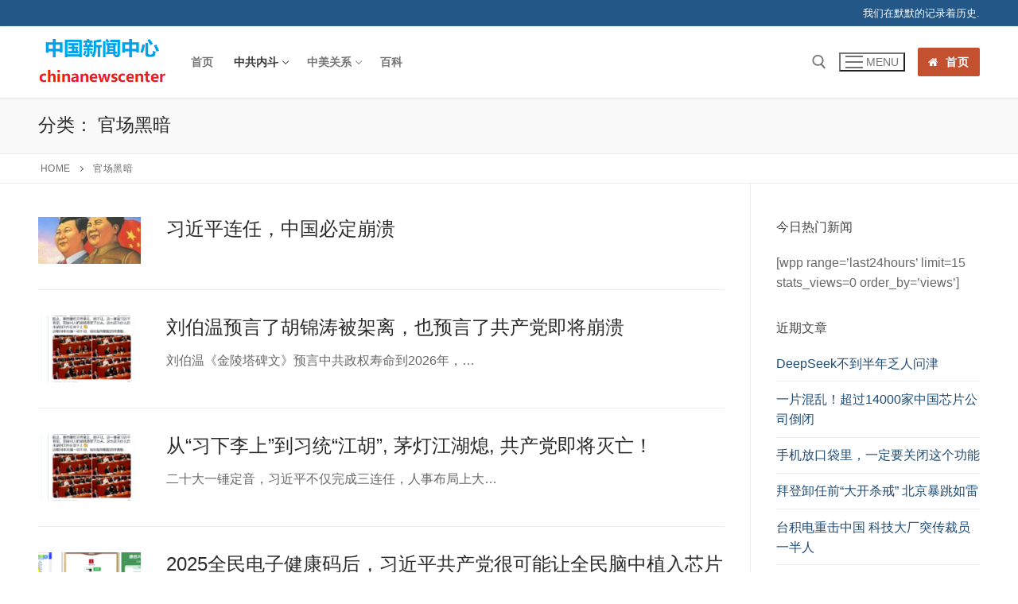

--- FILE ---
content_type: text/html; charset=UTF-8
request_url: https://n.chinanewscenter.com/archives/category/guanchangheian
body_size: 16999
content:
<!doctype html>
<html lang="zh-Hans">
<head>
	<meta charset="UTF-8">
	<meta name="viewport" content="width=device-width, initial-scale=1, maximum-scale=10.0, user-scalable=yes">
	<link rel="profile" href="http://gmpg.org/xfn/11">
	<meta name='robots' content='index, follow, max-image-preview:large, max-snippet:-1, max-video-preview:-1' />
	<style>img:is([sizes="auto" i], [sizes^="auto," i]) { contain-intrinsic-size: 3000px 1500px }</style>
	
	<!-- This site is optimized with the Yoast SEO plugin v26.7 - https://yoast.com/wordpress/plugins/seo/ -->
	<title>官场黑暗 - 中国新闻中心</title>
	<link rel="canonical" href="https://n.chinanewscenter.com/archives/category/guanchangheian" />
	<meta property="og:locale" content="zh_CN" />
	<meta property="og:type" content="article" />
	<meta property="og:title" content="官场黑暗 - 中国新闻中心" />
	<meta property="og:url" content="https://n.chinanewscenter.com/archives/category/guanchangheian" />
	<meta property="og:site_name" content="中国新闻中心" />
	<meta name="twitter:card" content="summary_large_image" />
	<script type="application/ld+json" class="yoast-schema-graph">{"@context":"https://schema.org","@graph":[{"@type":"CollectionPage","@id":"https://n.chinanewscenter.com/archives/category/guanchangheian","url":"https://n.chinanewscenter.com/archives/category/guanchangheian","name":"官场黑暗 - 中国新闻中心","isPartOf":{"@id":"https://n.chinanewscenter.com/#website"},"primaryImageOfPage":{"@id":"https://n.chinanewscenter.com/archives/category/guanchangheian#primaryimage"},"image":{"@id":"https://n.chinanewscenter.com/archives/category/guanchangheian#primaryimage"},"thumbnailUrl":"https://n.chinanewscenter.com/wp-content/uploads/2022/11/xjpmzd.jpg","breadcrumb":{"@id":"https://n.chinanewscenter.com/archives/category/guanchangheian#breadcrumb"},"inLanguage":"zh-Hans"},{"@type":"ImageObject","inLanguage":"zh-Hans","@id":"https://n.chinanewscenter.com/archives/category/guanchangheian#primaryimage","url":"https://n.chinanewscenter.com/wp-content/uploads/2022/11/xjpmzd.jpg","contentUrl":"https://n.chinanewscenter.com/wp-content/uploads/2022/11/xjpmzd.jpg","width":634,"height":634,"caption":"习近平想比肩毛泽东？毛泽东可不是一个红卫兵小将能比的！"},{"@type":"BreadcrumbList","@id":"https://n.chinanewscenter.com/archives/category/guanchangheian#breadcrumb","itemListElement":[{"@type":"ListItem","position":1,"name":"Home","item":"https://n.chinanewscenter.com/"},{"@type":"ListItem","position":2,"name":"官场黑暗"}]},{"@type":"WebSite","@id":"https://n.chinanewscenter.com/#website","url":"https://n.chinanewscenter.com/","name":"中国新闻中心","description":"高新技术频道","publisher":{"@id":"https://n.chinanewscenter.com/#organization"},"potentialAction":[{"@type":"SearchAction","target":{"@type":"EntryPoint","urlTemplate":"https://n.chinanewscenter.com/?s={search_term_string}"},"query-input":{"@type":"PropertyValueSpecification","valueRequired":true,"valueName":"search_term_string"}}],"inLanguage":"zh-Hans"},{"@type":"Organization","@id":"https://n.chinanewscenter.com/#organization","name":"中国新闻中心","url":"https://n.chinanewscenter.com/","logo":{"@type":"ImageObject","inLanguage":"zh-Hans","@id":"https://n.chinanewscenter.com/#/schema/logo/image/","url":"https://n.chinanewscenter.com/wp-content/uploads/2023/09/cropped-cropped-chinanewscenter.png","contentUrl":"https://n.chinanewscenter.com/wp-content/uploads/2023/09/cropped-cropped-chinanewscenter.png","width":163,"height":90,"caption":"中国新闻中心"},"image":{"@id":"https://n.chinanewscenter.com/#/schema/logo/image/"}},false]}</script>
	<!-- / Yoast SEO plugin. -->


<link rel="alternate" type="application/rss+xml" title="中国新闻中心 &raquo; Feed" href="https://n.chinanewscenter.com/feed" />
<link rel="alternate" type="application/rss+xml" title="中国新闻中心 &raquo; 评论 Feed" href="https://n.chinanewscenter.com/comments/feed" />
<link rel="alternate" type="application/rss+xml" title="中国新闻中心 &raquo; 官场黑暗 分类 Feed" href="https://n.chinanewscenter.com/archives/category/guanchangheian/feed" />
<script type="text/javascript">
/* <![CDATA[ */
window._wpemojiSettings = {"baseUrl":"https:\/\/s.w.org\/images\/core\/emoji\/16.0.1\/72x72\/","ext":".png","svgUrl":"https:\/\/s.w.org\/images\/core\/emoji\/16.0.1\/svg\/","svgExt":".svg","source":{"concatemoji":"https:\/\/n.chinanewscenter.com\/wp-includes\/js\/wp-emoji-release.min.js?ver=6.8.3"}};
/*! This file is auto-generated */
!function(s,n){var o,i,e;function c(e){try{var t={supportTests:e,timestamp:(new Date).valueOf()};sessionStorage.setItem(o,JSON.stringify(t))}catch(e){}}function p(e,t,n){e.clearRect(0,0,e.canvas.width,e.canvas.height),e.fillText(t,0,0);var t=new Uint32Array(e.getImageData(0,0,e.canvas.width,e.canvas.height).data),a=(e.clearRect(0,0,e.canvas.width,e.canvas.height),e.fillText(n,0,0),new Uint32Array(e.getImageData(0,0,e.canvas.width,e.canvas.height).data));return t.every(function(e,t){return e===a[t]})}function u(e,t){e.clearRect(0,0,e.canvas.width,e.canvas.height),e.fillText(t,0,0);for(var n=e.getImageData(16,16,1,1),a=0;a<n.data.length;a++)if(0!==n.data[a])return!1;return!0}function f(e,t,n,a){switch(t){case"flag":return n(e,"\ud83c\udff3\ufe0f\u200d\u26a7\ufe0f","\ud83c\udff3\ufe0f\u200b\u26a7\ufe0f")?!1:!n(e,"\ud83c\udde8\ud83c\uddf6","\ud83c\udde8\u200b\ud83c\uddf6")&&!n(e,"\ud83c\udff4\udb40\udc67\udb40\udc62\udb40\udc65\udb40\udc6e\udb40\udc67\udb40\udc7f","\ud83c\udff4\u200b\udb40\udc67\u200b\udb40\udc62\u200b\udb40\udc65\u200b\udb40\udc6e\u200b\udb40\udc67\u200b\udb40\udc7f");case"emoji":return!a(e,"\ud83e\udedf")}return!1}function g(e,t,n,a){var r="undefined"!=typeof WorkerGlobalScope&&self instanceof WorkerGlobalScope?new OffscreenCanvas(300,150):s.createElement("canvas"),o=r.getContext("2d",{willReadFrequently:!0}),i=(o.textBaseline="top",o.font="600 32px Arial",{});return e.forEach(function(e){i[e]=t(o,e,n,a)}),i}function t(e){var t=s.createElement("script");t.src=e,t.defer=!0,s.head.appendChild(t)}"undefined"!=typeof Promise&&(o="wpEmojiSettingsSupports",i=["flag","emoji"],n.supports={everything:!0,everythingExceptFlag:!0},e=new Promise(function(e){s.addEventListener("DOMContentLoaded",e,{once:!0})}),new Promise(function(t){var n=function(){try{var e=JSON.parse(sessionStorage.getItem(o));if("object"==typeof e&&"number"==typeof e.timestamp&&(new Date).valueOf()<e.timestamp+604800&&"object"==typeof e.supportTests)return e.supportTests}catch(e){}return null}();if(!n){if("undefined"!=typeof Worker&&"undefined"!=typeof OffscreenCanvas&&"undefined"!=typeof URL&&URL.createObjectURL&&"undefined"!=typeof Blob)try{var e="postMessage("+g.toString()+"("+[JSON.stringify(i),f.toString(),p.toString(),u.toString()].join(",")+"));",a=new Blob([e],{type:"text/javascript"}),r=new Worker(URL.createObjectURL(a),{name:"wpTestEmojiSupports"});return void(r.onmessage=function(e){c(n=e.data),r.terminate(),t(n)})}catch(e){}c(n=g(i,f,p,u))}t(n)}).then(function(e){for(var t in e)n.supports[t]=e[t],n.supports.everything=n.supports.everything&&n.supports[t],"flag"!==t&&(n.supports.everythingExceptFlag=n.supports.everythingExceptFlag&&n.supports[t]);n.supports.everythingExceptFlag=n.supports.everythingExceptFlag&&!n.supports.flag,n.DOMReady=!1,n.readyCallback=function(){n.DOMReady=!0}}).then(function(){return e}).then(function(){var e;n.supports.everything||(n.readyCallback(),(e=n.source||{}).concatemoji?t(e.concatemoji):e.wpemoji&&e.twemoji&&(t(e.twemoji),t(e.wpemoji)))}))}((window,document),window._wpemojiSettings);
/* ]]> */
</script>
<style id='wp-emoji-styles-inline-css' type='text/css'>

	img.wp-smiley, img.emoji {
		display: inline !important;
		border: none !important;
		box-shadow: none !important;
		height: 1em !important;
		width: 1em !important;
		margin: 0 0.07em !important;
		vertical-align: -0.1em !important;
		background: none !important;
		padding: 0 !important;
	}
</style>
<style id='classic-theme-styles-inline-css' type='text/css'>
/*! This file is auto-generated */
.wp-block-button__link{color:#fff;background-color:#32373c;border-radius:9999px;box-shadow:none;text-decoration:none;padding:calc(.667em + 2px) calc(1.333em + 2px);font-size:1.125em}.wp-block-file__button{background:#32373c;color:#fff;text-decoration:none}
</style>
<link rel='stylesheet' id='coblocks-frontend-css' href='https://n.chinanewscenter.com/wp-content/plugins/coblocks/dist/style-coblocks-1.css?ver=3.1.16' type='text/css' media='all' />
<link rel='stylesheet' id='coblocks-extensions-css' href='https://n.chinanewscenter.com/wp-content/plugins/coblocks/dist/style-coblocks-extensions.css?ver=3.1.16' type='text/css' media='all' />
<link rel='stylesheet' id='coblocks-animation-css' href='https://n.chinanewscenter.com/wp-content/plugins/coblocks/dist/style-coblocks-animation.css?ver=2677611078ee87eb3b1c' type='text/css' media='all' />
<link rel='stylesheet' id='encyclopedia-css' href='https://n.chinanewscenter.com/wp-content/plugins/encyclopedia-pro/assets/css/encyclopedia.css?ver=6.8.3' type='text/css' media='all' />
<link rel='stylesheet' id='encyclopedia-tooltips-css' href='https://n.chinanewscenter.com/wp-content/plugins/encyclopedia-pro/assets/css/tooltips.css?ver=6.8.3' type='text/css' media='all' />
<link rel='stylesheet' id='wp-components-css' href='https://n.chinanewscenter.com/wp-includes/css/dist/components/style.min.css?ver=6.8.3' type='text/css' media='all' />
<link rel='stylesheet' id='godaddy-styles-css' href='https://n.chinanewscenter.com/wp-content/mu-plugins/vendor/wpex/godaddy-launch/includes/Dependencies/GoDaddy/Styles/build/latest.css?ver=2.0.2' type='text/css' media='all' />
<link rel='stylesheet' id='font-awesome-css' href='https://n.chinanewscenter.com/wp-content/themes/customify/assets/fonts/font-awesome/css/font-awesome.min.css?ver=5.0.0' type='text/css' media='all' />
<link rel='stylesheet' id='customify-style-css' href='https://n.chinanewscenter.com/wp-content/themes/customify/style.min.css?ver=0.4.13' type='text/css' media='all' />
<style id='customify-style-inline-css' type='text/css'>
#blog-posts .posts-layout .entry-media {border-radius: 0px;}.header-top .header--row-inner,body:not(.fl-builder-edit) .button,body:not(.fl-builder-edit) button:not(.menu-mobile-toggle, .components-button, .customize-partial-edit-shortcut-button),body:not(.fl-builder-edit) input[type="button"]:not(.ed_button),button.button,input[type="button"]:not(.ed_button, .components-button, .customize-partial-edit-shortcut-button),input[type="reset"]:not(.components-button, .customize-partial-edit-shortcut-button),input[type="submit"]:not(.components-button, .customize-partial-edit-shortcut-button),.pagination .nav-links > *:hover,.pagination .nav-links span,.nav-menu-desktop.style-full-height .primary-menu-ul > li.current-menu-item > a,.nav-menu-desktop.style-full-height .primary-menu-ul > li.current-menu-ancestor > a,.nav-menu-desktop.style-full-height .primary-menu-ul > li > a:hover,.posts-layout .readmore-button:hover{    background-color: #235787;}.posts-layout .readmore-button {color: #235787;}.pagination .nav-links > *:hover,.pagination .nav-links span,.entry-single .tags-links a:hover,.entry-single .cat-links a:hover,.posts-layout .readmore-button,.posts-layout .readmore-button:hover{    border-color: #235787;}.customify-builder-btn{    background-color: #c3512f;}body{    color: #686868;}abbr, acronym {    border-bottom-color: #686868;}a                {                    color: #1e4b75;}a:hover,a:focus,.link-meta:hover, .link-meta a:hover{    color: #111111;}h2 + h3,.comments-area h2 + .comments-title,.h2 + h3,.comments-area .h2 + .comments-title,.page-breadcrumb {    border-top-color: #eaecee;}blockquote,.site-content .widget-area .menu li.current-menu-item > a:before{    border-left-color: #eaecee;}@media screen and (min-width: 64em) {    .comment-list .children li.comment {        border-left-color: #eaecee;    }    .comment-list .children li.comment:after {        background-color: #eaecee;    }}.page-titlebar, .page-breadcrumb,.posts-layout .entry-inner {    border-bottom-color: #eaecee;}.header-search-form .search-field,.entry-content .page-links a,.header-search-modal,.pagination .nav-links > *,.entry-footer .tags-links a, .entry-footer .cat-links a,.search .content-area article,.site-content .widget-area .menu li.current-menu-item > a,.posts-layout .entry-inner,.post-navigation .nav-links,article.comment .comment-meta,.widget-area .widget_pages li a, .widget-area .widget_categories li a, .widget-area .widget_archive li a, .widget-area .widget_meta li a, .widget-area .widget_nav_menu li a, .widget-area .widget_product_categories li a, .widget-area .widget_recent_entries li a, .widget-area .widget_rss li a,.widget-area .widget_recent_comments li{    border-color: #eaecee;}.header-search-modal::before {    border-top-color: #eaecee;    border-left-color: #eaecee;}@media screen and (min-width: 48em) {    .content-sidebar.sidebar_vertical_border .content-area {        border-right-color: #eaecee;    }    .sidebar-content.sidebar_vertical_border .content-area {        border-left-color: #eaecee;    }    .sidebar-sidebar-content.sidebar_vertical_border .sidebar-primary {        border-right-color: #eaecee;    }    .sidebar-sidebar-content.sidebar_vertical_border .sidebar-secondary {        border-right-color: #eaecee;    }    .content-sidebar-sidebar.sidebar_vertical_border .sidebar-primary {        border-left-color: #eaecee;    }    .content-sidebar-sidebar.sidebar_vertical_border .sidebar-secondary {        border-left-color: #eaecee;    }    .sidebar-content-sidebar.sidebar_vertical_border .content-area {        border-left-color: #eaecee;        border-right-color: #eaecee;    }    .sidebar-content-sidebar.sidebar_vertical_border .content-area {        border-left-color: #eaecee;        border-right-color: #eaecee;    }}article.comment .comment-post-author {background: #6d6d6d;}.pagination .nav-links > *,.link-meta,.link-meta a,.color-meta,.entry-single .tags-links:before,.entry-single .cats-links:before{    color: #6d6d6d;}h1, h2, h3, h4, h5, h6 { color: #2b2b2b;}.site-content .widget-title { color: #444444;}#page-cover {background-image: url("https://n.chinanewscenter.com/wp-content/themes/customify/assets/images/default-cover.jpg");}.sub-menu .li-duplicator {display:none !important;}.header-search_icon-item .header-search-modal  {border-style: solid;} .header-search_icon-item .search-field  {border-style: solid;} .dark-mode .header-search_box-item .search-form-fields, .header-search_box-item .search-form-fields  {border-style: solid;} body  {background-color: #FFFFFF;} .site-content .content-area  {background-color: #FFFFFF;} /* CSS for desktop */#blog-posts .posts-layout .entry .entry-media:not(.no-ratio) {padding-top: %;}#blog-posts .posts-layout .entry-media, #blog-posts .posts-layout.layout--blog_classic .entry-media {flex-basis: 15%; width: 15%;}#page-cover .page-cover-inner {min-height: 300px;}.header--row.header-top .customify-grid, .header--row.header-top .style-full-height .primary-menu-ul > li > a {min-height: 33px;}.header--row.header-main .customify-grid, .header--row.header-main .style-full-height .primary-menu-ul > li > a {min-height: 90px;}.header--row.header-bottom .customify-grid, .header--row.header-bottom .style-full-height .primary-menu-ul > li > a {min-height: 55px;}.header--row .builder-first--nav-icon {text-align: right;}.header-search_icon-item .search-submit {margin-left: -40px;}.header-search_box-item .search-submit{margin-left: -40px;} .header-search_box-item .woo_bootster_search .search-submit{margin-left: -40px;} .header-search_box-item .header-search-form button.search-submit{margin-left:-40px;}.header--row .builder-first--primary-menu {text-align: right;}.related-post .related-thumbnail a { padding-top: 31%; } .related-post .related-thumbnail img { width: 100%;position: absolute; top: 0px; right: 0px; display: block; height: 100%; object-fit: cover; }.img-pos-left .related-thumbnail, .img-pos-right .related-thumbnail { flex-basis: 13%; } .img-pos-left .related-body, .img-pos-right .related-body { flex-basis: calc( 100% - 13% ); }/* CSS for tablet */@media screen and (max-width: 1024px) { #page-cover .page-cover-inner {min-height: 250px;}.header--row .builder-first--nav-icon {text-align: right;}.header-search_icon-item .search-submit {margin-left: -40px;}.header-search_box-item .search-submit{margin-left: -40px;} .header-search_box-item .woo_bootster_search .search-submit{margin-left: -40px;} .header-search_box-item .header-search-form button.search-submit{margin-left:-40px;} }/* CSS for mobile */@media screen and (max-width: 568px) { #page-cover .page-cover-inner {min-height: 200px;}.header--row.header-top .customify-grid, .header--row.header-top .style-full-height .primary-menu-ul > li > a {min-height: 33px;}.header--row .builder-first--nav-icon {text-align: right;}.header-search_icon-item .search-submit {margin-left: -40px;}.header-search_box-item .search-submit{margin-left: -40px;} .header-search_box-item .woo_bootster_search .search-submit{margin-left: -40px;} .header-search_box-item .header-search-form button.search-submit{margin-left:-40px;} }
</style>
<script type="text/javascript" src="https://n.chinanewscenter.com/wp-includes/js/jquery/jquery.min.js?ver=3.7.1" id="jquery-core-js"></script>
<script type="text/javascript" src="https://n.chinanewscenter.com/wp-includes/js/jquery/jquery-migrate.min.js?ver=3.4.1" id="jquery-migrate-js"></script>
<link rel="https://api.w.org/" href="https://n.chinanewscenter.com/wp-json/" /><link rel="alternate" title="JSON" type="application/json" href="https://n.chinanewscenter.com/wp-json/wp/v2/categories/7" /><link rel="EditURI" type="application/rsd+xml" title="RSD" href="https://n.chinanewscenter.com/xmlrpc.php?rsd" />
<meta name="generator" content="WordPress 6.8.3" />
<style></style><style type="text/css">.recentcomments a{display:inline !important;padding:0 !important;margin:0 !important;}</style><script async src="https://pagead2.googlesyndication.com/pagead/js/adsbygoogle.js?client=ca-pub-2115009420656641"
     crossorigin="anonymous"></script><link rel="icon" href="https://n.chinanewscenter.com/wp-content/uploads/2022/10/cropped-60672C61-C733-4448-BFE5-58A9756426A9_w1023_r1_s-32x32.jpg" sizes="32x32" />
<link rel="icon" href="https://n.chinanewscenter.com/wp-content/uploads/2022/10/cropped-60672C61-C733-4448-BFE5-58A9756426A9_w1023_r1_s-192x192.jpg" sizes="192x192" />
<link rel="apple-touch-icon" href="https://n.chinanewscenter.com/wp-content/uploads/2022/10/cropped-60672C61-C733-4448-BFE5-58A9756426A9_w1023_r1_s-180x180.jpg" />
<meta name="msapplication-TileImage" content="https://n.chinanewscenter.com/wp-content/uploads/2022/10/cropped-60672C61-C733-4448-BFE5-58A9756426A9_w1023_r1_s-270x270.jpg" />
</head>

<body class="archive category category-guanchangheian category-7 wp-custom-logo wp-theme-customify hfeed content-sidebar main-layout-content-sidebar sidebar_vertical_border site-full-width menu_sidebar_slide_left">

<div id="page" class="site box-shadow">
	<a class="skip-link screen-reader-text" href="#site-content">Skip to content</a>
	<a class="close is-size-medium  close-panel close-sidebar-panel" href="#">
        <span class="hamburger hamburger--squeeze is-active">
            <span class="hamburger-box">
              <span class="hamburger-inner"><span class="screen-reader-text">Menu</span></span>
            </span>
        </span>
        <span class="screen-reader-text">Close</span>
        </a><header id="masthead" class="site-header header-v2"><div id="masthead-inner" class="site-header-inner">							<div  class="header-top header--row layout-full-contained"  id="cb-row--header-top"  data-row-id="top"  data-show-on="desktop">
								<div class="header--row-inner header-top-inner dark-mode">
									<div class="customify-container">
										<div class="customify-grid  cb-row--desktop hide-on-mobile hide-on-tablet customify-grid-middle"><div class="row-v2 row-v2-top no-left no-center"><div class="col-v2 col-v2-right"><div class="item--inner builder-item--html" data-section="header_html" data-item-id="html" ><div class="builder-header-html-item item--html"><p>我们在默默的记录着历史.</p>
</div></div></div></div></div>									</div>
								</div>
							</div>
														<div  class="header-main header--row layout-full-contained"  id="cb-row--header-main"  data-row-id="main"  data-show-on="desktop mobile">
								<div class="header--row-inner header-main-inner light-mode">
									<div class="customify-container">
										<div class="customify-grid  cb-row--desktop hide-on-mobile hide-on-tablet customify-grid-middle"><div class="row-v2 row-v2-main no-center"><div class="col-v2 col-v2-left"><div class="item--inner builder-item--logo" data-section="title_tagline" data-item-id="logo" >		<div class="site-branding logo-top">
						<a href="https://n.chinanewscenter.com/" class="logo-link" rel="home" itemprop="url">
				<img class="site-img-logo" src="https://n.chinanewscenter.com/wp-content/uploads/2023/09/cropped-cropped-chinanewscenter.png" alt="中国新闻中心">
							</a>
					</div><!-- .site-branding -->
		</div><div class="item--inner builder-item--primary-menu has_menu" data-section="header_menu_primary" data-item-id="primary-menu" ><nav  id="site-navigation-main-desktop" class="site-navigation primary-menu primary-menu-main nav-menu-desktop primary-menu-desktop style-plain"><ul id="menu-menu-1" class="primary-menu-ul menu nav-menu"><li id="menu-item--main-desktop-519" class="menu-item menu-item-type-custom menu-item-object-custom menu-item-home menu-item-519"><a href="https://n.chinanewscenter.com/"><span class="link-before">首页</span></a></li>
<li id="menu-item--main-desktop-522" class="menu-item menu-item-type-taxonomy menu-item-object-category current-menu-ancestor current-menu-parent menu-item-has-children menu-item-522"><a href="https://n.chinanewscenter.com/archives/category/zgneidou"><span class="link-before">中共内斗<span class="nav-icon-angle">&nbsp;</span></span></a>
<ul class="sub-menu sub-lv-0">
	<li id="menu-item--main-desktop-527" class="menu-item menu-item-type-taxonomy menu-item-object-category current-menu-item menu-item-527"><a href="https://n.chinanewscenter.com/archives/category/guanchangheian" aria-current="page"><span class="link-before">官场黑暗</span></a></li>
	<li id="menu-item--main-desktop-524" class="menu-item menu-item-type-taxonomy menu-item-object-category menu-item-524"><a href="https://n.chinanewscenter.com/archives/category/gcdchumaiguotushi"><span class="link-before">共产党出卖国土史</span></a></li>
	<li id="menu-item--main-desktop-528" class="menu-item menu-item-type-taxonomy menu-item-object-category menu-item-528"><a href="https://n.chinanewscenter.com/archives/category/zhanlangheliumang"><span class="link-before">战狼和流氓外交</span></a></li>
	<li id="menu-item--main-desktop-532" class="menu-item menu-item-type-taxonomy menu-item-object-category menu-item-532"><a href="https://n.chinanewscenter.com/archives/category/zhiguowudao"><span class="link-before">治国无道</span></a></li>
	<li id="menu-item--main-desktop-529" class="menu-item menu-item-type-taxonomy menu-item-object-category menu-item-529"><a href="https://n.chinanewscenter.com/archives/category/douzhengyuzheteng"><span class="link-before">折腾</span></a></li>
	<li id="menu-item--main-desktop-530" class="menu-item menu-item-type-taxonomy menu-item-object-category menu-item-530"><a href="https://n.chinanewscenter.com/archives/category/wenge20"><span class="link-before">文革2.0</span></a></li>
	<li id="menu-item--main-desktop-526" class="menu-item menu-item-type-taxonomy menu-item-object-category menu-item-526"><a href="https://n.chinanewscenter.com/archives/category/gcyl"><span class="link-before">官场淫乱</span></a></li>
</ul>
</li>
<li id="menu-item--main-desktop-523" class="menu-item menu-item-type-taxonomy menu-item-object-category menu-item-has-children menu-item-523"><a href="https://n.chinanewscenter.com/archives/category/zhmgx"><span class="link-before">中美关系<span class="nav-icon-angle">&nbsp;</span></span></a>
<ul class="sub-menu sub-lv-0">
	<li id="menu-item--main-desktop-521" class="menu-item menu-item-type-taxonomy menu-item-object-category menu-item-521"><a href="https://n.chinanewscenter.com/archives/category/shijiehuaren"><span class="link-before">世界华人</span></a></li>
	<li id="menu-item--main-desktop-533" class="menu-item menu-item-type-taxonomy menu-item-object-category menu-item-533"><a href="https://n.chinanewscenter.com/archives/category/bxshhuo"><span class="link-before">百姓生活</span></a></li>
	<li id="menu-item--main-desktop-535" class="menu-item menu-item-type-taxonomy menu-item-object-category menu-item-535"><a href="https://n.chinanewscenter.com/archives/category/meiguoxinwen"><span class="link-before">美国新闻</span></a></li>
	<li id="menu-item--main-desktop-534" class="menu-item menu-item-type-taxonomy menu-item-object-category menu-item-534"><a href="https://n.chinanewscenter.com/archives/category/shijiejingji"><span class="link-before">经济新闻</span></a></li>
	<li id="menu-item--main-desktop-531" class="menu-item menu-item-type-taxonomy menu-item-object-category menu-item-531"><a href="https://n.chinanewscenter.com/archives/category/pushijiazhi"><span class="link-before">普世价值</span></a></li>
	<li id="menu-item--main-desktop-525" class="menu-item menu-item-type-taxonomy menu-item-object-category menu-item-525"><a href="https://n.chinanewscenter.com/archives/category/junshidouzheng"><span class="link-before">军事爱好者</span></a></li>
	<li id="menu-item--main-desktop-536" class="menu-item menu-item-type-taxonomy menu-item-object-category menu-item-536"><a href="https://n.chinanewscenter.com/archives/category/lanjinhuang"><span class="link-before">蓝金黄</span></a></li>
</ul>
</li>
<li id="menu-item--main-desktop-1132" class="menu-item menu-item-type-custom menu-item-object-custom menu-item-1132"><a href="https://n.chinanewscenter.com/encyclopedia"><span class="link-before">百科</span></a></li>
</ul></nav></div></div><div class="col-v2 col-v2-right"><div class="item--inner builder-item--search_icon" data-section="search_icon" data-item-id="search_icon" ><div class="header-search_icon-item item--search_icon">		<a class="search-icon" href="#" aria-label="open search tool">
			<span class="ic-search">
				<svg aria-hidden="true" focusable="false" role="presentation" xmlns="http://www.w3.org/2000/svg" width="20" height="21" viewBox="0 0 20 21">
					<path fill="currentColor" fill-rule="evenodd" d="M12.514 14.906a8.264 8.264 0 0 1-4.322 1.21C3.668 16.116 0 12.513 0 8.07 0 3.626 3.668.023 8.192.023c4.525 0 8.193 3.603 8.193 8.047 0 2.033-.769 3.89-2.035 5.307l4.999 5.552-1.775 1.597-5.06-5.62zm-4.322-.843c3.37 0 6.102-2.684 6.102-5.993 0-3.31-2.732-5.994-6.102-5.994S2.09 4.76 2.09 8.07c0 3.31 2.732 5.993 6.102 5.993z"></path>
				</svg>
			</span>
			<span class="ic-close">
				<svg version="1.1" id="Capa_1" xmlns="http://www.w3.org/2000/svg" xmlns:xlink="http://www.w3.org/1999/xlink" x="0px" y="0px" width="612px" height="612px" viewBox="0 0 612 612" fill="currentColor" style="enable-background:new 0 0 612 612;" xml:space="preserve"><g><g id="cross"><g><polygon points="612,36.004 576.521,0.603 306,270.608 35.478,0.603 0,36.004 270.522,306.011 0,575.997 35.478,611.397 306,341.411 576.521,611.397 612,575.997 341.459,306.011 " /></g></g></g><g></g><g></g><g></g><g></g><g></g><g></g><g></g><g></g><g></g><g></g><g></g><g></g><g></g><g></g><g></g></svg>
			</span>
			<span class="arrow-down"></span>
		</a>
		<div class="header-search-modal-wrapper">
			<form role="search" class="header-search-modal header-search-form" action="https://n.chinanewscenter.com/">
				<label>
					<span class="screen-reader-text">Search for:</span>
					<input type="search" class="search-field" placeholder="Search ..." value="" name="s" title="Search for:" />
				</label>
				<button type="submit" class="search-submit" aria-label="submit search">
					<svg aria-hidden="true" focusable="false" role="presentation" xmlns="http://www.w3.org/2000/svg" width="20" height="21" viewBox="0 0 20 21">
						<path fill="currentColor" fill-rule="evenodd" d="M12.514 14.906a8.264 8.264 0 0 1-4.322 1.21C3.668 16.116 0 12.513 0 8.07 0 3.626 3.668.023 8.192.023c4.525 0 8.193 3.603 8.193 8.047 0 2.033-.769 3.89-2.035 5.307l4.999 5.552-1.775 1.597-5.06-5.62zm-4.322-.843c3.37 0 6.102-2.684 6.102-5.993 0-3.31-2.732-5.994-6.102-5.994S2.09 4.76 2.09 8.07c0 3.31 2.732 5.993 6.102 5.993z"></path>
					</svg>
				</button>
			</form>
		</div>
		</div></div><div class="item--inner builder-item--nav-icon" data-section="header_menu_icon" data-item-id="nav-icon" >		<button type="button" class="menu-mobile-toggle item-button is-size-desktop-medium is-size-tablet-medium is-size-mobile-medium"  aria-label="nav icon">
			<span class="hamburger hamburger--squeeze">
				<span class="hamburger-box">
					<span class="hamburger-inner"></span>
				</span>
			</span>
			<span class="nav-icon--label hide-on-tablet hide-on-mobile">Menu</span></button>
		</div><div class="item--inner builder-item--button" data-section="header_button" data-item-id="button" ><a target="_blank"  href="https://chinanewscenter.com/" class="item--button customify-btn customify-builder-btn is-icon-before"><i class="fa fa-home"></i> 首页</a></div></div></div></div><div class="cb-row--mobile hide-on-desktop customify-grid customify-grid-middle"><div class="row-v2 row-v2-main no-center"><div class="col-v2 col-v2-left"><div class="item--inner builder-item--logo" data-section="title_tagline" data-item-id="logo" >		<div class="site-branding logo-top">
						<a href="https://n.chinanewscenter.com/" class="logo-link" rel="home" itemprop="url">
				<img class="site-img-logo" src="https://n.chinanewscenter.com/wp-content/uploads/2023/09/cropped-cropped-chinanewscenter.png" alt="中国新闻中心">
							</a>
					</div><!-- .site-branding -->
		</div></div><div class="col-v2 col-v2-right"><div class="item--inner builder-item--search_icon" data-section="search_icon" data-item-id="search_icon" ><div class="header-search_icon-item item--search_icon">		<a class="search-icon" href="#" aria-label="open search tool">
			<span class="ic-search">
				<svg aria-hidden="true" focusable="false" role="presentation" xmlns="http://www.w3.org/2000/svg" width="20" height="21" viewBox="0 0 20 21">
					<path fill="currentColor" fill-rule="evenodd" d="M12.514 14.906a8.264 8.264 0 0 1-4.322 1.21C3.668 16.116 0 12.513 0 8.07 0 3.626 3.668.023 8.192.023c4.525 0 8.193 3.603 8.193 8.047 0 2.033-.769 3.89-2.035 5.307l4.999 5.552-1.775 1.597-5.06-5.62zm-4.322-.843c3.37 0 6.102-2.684 6.102-5.993 0-3.31-2.732-5.994-6.102-5.994S2.09 4.76 2.09 8.07c0 3.31 2.732 5.993 6.102 5.993z"></path>
				</svg>
			</span>
			<span class="ic-close">
				<svg version="1.1" id="Capa_1" xmlns="http://www.w3.org/2000/svg" xmlns:xlink="http://www.w3.org/1999/xlink" x="0px" y="0px" width="612px" height="612px" viewBox="0 0 612 612" fill="currentColor" style="enable-background:new 0 0 612 612;" xml:space="preserve"><g><g id="cross"><g><polygon points="612,36.004 576.521,0.603 306,270.608 35.478,0.603 0,36.004 270.522,306.011 0,575.997 35.478,611.397 306,341.411 576.521,611.397 612,575.997 341.459,306.011 " /></g></g></g><g></g><g></g><g></g><g></g><g></g><g></g><g></g><g></g><g></g><g></g><g></g><g></g><g></g><g></g><g></g></svg>
			</span>
			<span class="arrow-down"></span>
		</a>
		<div class="header-search-modal-wrapper">
			<form role="search" class="header-search-modal header-search-form" action="https://n.chinanewscenter.com/">
				<label>
					<span class="screen-reader-text">Search for:</span>
					<input type="search" class="search-field" placeholder="Search ..." value="" name="s" title="Search for:" />
				</label>
				<button type="submit" class="search-submit" aria-label="submit search">
					<svg aria-hidden="true" focusable="false" role="presentation" xmlns="http://www.w3.org/2000/svg" width="20" height="21" viewBox="0 0 20 21">
						<path fill="currentColor" fill-rule="evenodd" d="M12.514 14.906a8.264 8.264 0 0 1-4.322 1.21C3.668 16.116 0 12.513 0 8.07 0 3.626 3.668.023 8.192.023c4.525 0 8.193 3.603 8.193 8.047 0 2.033-.769 3.89-2.035 5.307l4.999 5.552-1.775 1.597-5.06-5.62zm-4.322-.843c3.37 0 6.102-2.684 6.102-5.993 0-3.31-2.732-5.994-6.102-5.994S2.09 4.76 2.09 8.07c0 3.31 2.732 5.993 6.102 5.993z"></path>
					</svg>
				</button>
			</form>
		</div>
		</div></div><div class="item--inner builder-item--nav-icon" data-section="header_menu_icon" data-item-id="nav-icon" >		<button type="button" class="menu-mobile-toggle item-button is-size-desktop-medium is-size-tablet-medium is-size-mobile-medium"  aria-label="nav icon">
			<span class="hamburger hamburger--squeeze">
				<span class="hamburger-box">
					<span class="hamburger-inner"></span>
				</span>
			</span>
			<span class="nav-icon--label hide-on-tablet hide-on-mobile">Menu</span></button>
		</div></div></div></div>									</div>
								</div>
							</div>
							<div id="header-menu-sidebar" class="header-menu-sidebar menu-sidebar-panel dark-mode"><div id="header-menu-sidebar-bg" class="header-menu-sidebar-bg"><div id="header-menu-sidebar-inner" class="header-menu-sidebar-inner"><div class="builder-item-sidebar mobile-item--html"><div class="item--inner" data-item-id="html" data-section="header_html"><div class="builder-header-html-item item--html"><p>我们在默默的记录着历史.</p>
</div></div></div><div class="builder-item-sidebar mobile-item--search_box"><div class="item--inner" data-item-id="search_box" data-section="search_box"><div class="header-search_box-item item--search_box">		<form role="search" class="header-search-form " action="https://n.chinanewscenter.com/">
			<div class="search-form-fields">
				<span class="screen-reader-text">Search for:</span>
				
				<input type="search" class="search-field" placeholder="Search ..." value="" name="s" title="Search for:" />

							</div>
			<button type="submit" class="search-submit" aria-label="Submit Search">
				<svg aria-hidden="true" focusable="false" role="presentation" xmlns="http://www.w3.org/2000/svg" width="20" height="21" viewBox="0 0 20 21">
					<path fill="currentColor" fill-rule="evenodd" d="M12.514 14.906a8.264 8.264 0 0 1-4.322 1.21C3.668 16.116 0 12.513 0 8.07 0 3.626 3.668.023 8.192.023c4.525 0 8.193 3.603 8.193 8.047 0 2.033-.769 3.89-2.035 5.307l4.999 5.552-1.775 1.597-5.06-5.62zm-4.322-.843c3.37 0 6.102-2.684 6.102-5.993 0-3.31-2.732-5.994-6.102-5.994S2.09 4.76 2.09 8.07c0 3.31 2.732 5.993 6.102 5.993z"></path>
				</svg>
			</button>
		</form>
		</div></div></div><div class="builder-item-sidebar mobile-item--primary-menu mobile-item--menu "><div class="item--inner" data-item-id="primary-menu" data-section="header_menu_primary"><nav  id="site-navigation-sidebar-mobile" class="site-navigation primary-menu primary-menu-sidebar nav-menu-mobile primary-menu-mobile style-plain"><ul id="menu-menu-1" class="primary-menu-ul menu nav-menu"><li id="menu-item--sidebar-mobile-519" class="menu-item menu-item-type-custom menu-item-object-custom menu-item-home menu-item-519"><a href="https://n.chinanewscenter.com/"><span class="link-before">首页</span></a></li>
<li id="menu-item--sidebar-mobile-522" class="menu-item menu-item-type-taxonomy menu-item-object-category current-menu-ancestor current-menu-parent menu-item-has-children menu-item-522"><a href="https://n.chinanewscenter.com/archives/category/zgneidou"><span class="link-before">中共内斗<span class="nav-icon-angle">&nbsp;</span></span></a>
<ul class="sub-menu sub-lv-0">
	<li id="menu-item--sidebar-mobile-527" class="menu-item menu-item-type-taxonomy menu-item-object-category current-menu-item menu-item-527"><a href="https://n.chinanewscenter.com/archives/category/guanchangheian" aria-current="page"><span class="link-before">官场黑暗</span></a></li>
	<li id="menu-item--sidebar-mobile-524" class="menu-item menu-item-type-taxonomy menu-item-object-category menu-item-524"><a href="https://n.chinanewscenter.com/archives/category/gcdchumaiguotushi"><span class="link-before">共产党出卖国土史</span></a></li>
	<li id="menu-item--sidebar-mobile-528" class="menu-item menu-item-type-taxonomy menu-item-object-category menu-item-528"><a href="https://n.chinanewscenter.com/archives/category/zhanlangheliumang"><span class="link-before">战狼和流氓外交</span></a></li>
	<li id="menu-item--sidebar-mobile-532" class="menu-item menu-item-type-taxonomy menu-item-object-category menu-item-532"><a href="https://n.chinanewscenter.com/archives/category/zhiguowudao"><span class="link-before">治国无道</span></a></li>
	<li id="menu-item--sidebar-mobile-529" class="menu-item menu-item-type-taxonomy menu-item-object-category menu-item-529"><a href="https://n.chinanewscenter.com/archives/category/douzhengyuzheteng"><span class="link-before">折腾</span></a></li>
	<li id="menu-item--sidebar-mobile-530" class="menu-item menu-item-type-taxonomy menu-item-object-category menu-item-530"><a href="https://n.chinanewscenter.com/archives/category/wenge20"><span class="link-before">文革2.0</span></a></li>
	<li id="menu-item--sidebar-mobile-526" class="menu-item menu-item-type-taxonomy menu-item-object-category menu-item-526"><a href="https://n.chinanewscenter.com/archives/category/gcyl"><span class="link-before">官场淫乱</span></a></li>
</ul>
</li>
<li id="menu-item--sidebar-mobile-523" class="menu-item menu-item-type-taxonomy menu-item-object-category menu-item-has-children menu-item-523"><a href="https://n.chinanewscenter.com/archives/category/zhmgx"><span class="link-before">中美关系<span class="nav-icon-angle">&nbsp;</span></span></a>
<ul class="sub-menu sub-lv-0">
	<li id="menu-item--sidebar-mobile-521" class="menu-item menu-item-type-taxonomy menu-item-object-category menu-item-521"><a href="https://n.chinanewscenter.com/archives/category/shijiehuaren"><span class="link-before">世界华人</span></a></li>
	<li id="menu-item--sidebar-mobile-533" class="menu-item menu-item-type-taxonomy menu-item-object-category menu-item-533"><a href="https://n.chinanewscenter.com/archives/category/bxshhuo"><span class="link-before">百姓生活</span></a></li>
	<li id="menu-item--sidebar-mobile-535" class="menu-item menu-item-type-taxonomy menu-item-object-category menu-item-535"><a href="https://n.chinanewscenter.com/archives/category/meiguoxinwen"><span class="link-before">美国新闻</span></a></li>
	<li id="menu-item--sidebar-mobile-534" class="menu-item menu-item-type-taxonomy menu-item-object-category menu-item-534"><a href="https://n.chinanewscenter.com/archives/category/shijiejingji"><span class="link-before">经济新闻</span></a></li>
	<li id="menu-item--sidebar-mobile-531" class="menu-item menu-item-type-taxonomy menu-item-object-category menu-item-531"><a href="https://n.chinanewscenter.com/archives/category/pushijiazhi"><span class="link-before">普世价值</span></a></li>
	<li id="menu-item--sidebar-mobile-525" class="menu-item menu-item-type-taxonomy menu-item-object-category menu-item-525"><a href="https://n.chinanewscenter.com/archives/category/junshidouzheng"><span class="link-before">军事爱好者</span></a></li>
	<li id="menu-item--sidebar-mobile-536" class="menu-item menu-item-type-taxonomy menu-item-object-category menu-item-536"><a href="https://n.chinanewscenter.com/archives/category/lanjinhuang"><span class="link-before">蓝金黄</span></a></li>
</ul>
</li>
<li id="menu-item--sidebar-mobile-1132" class="menu-item menu-item-type-custom menu-item-object-custom menu-item-1132"><a href="https://n.chinanewscenter.com/encyclopedia"><span class="link-before">百科</span></a></li>
</ul></nav></div></div><div class="builder-item-sidebar mobile-item--social-icons"><div class="item--inner" data-item-id="social-icons" data-section="header_social_icons"><ul class="header-social-icons customify-builder-social-icons color-default"><li><a class="social-icon-facebook shape-circle" rel="nofollow noopener" target="_blank" href="#" aria-label="Facebook"><i class="social-icon fa fa-facebook" title="Facebook"></i></a></li><li><a class="social-icon-twitter shape-circle" rel="nofollow noopener" target="_blank" href="#" aria-label="Twitter"><i class="social-icon fa fa-twitter" title="Twitter"></i></a></li><li><a class="social-icon-youtube-play shape-circle" rel="nofollow noopener" target="_blank" href="#" aria-label="Youtube"><i class="social-icon fa fa-youtube-play" title="Youtube"></i></a></li><li><a class="social-icon-instagram shape-circle" rel="nofollow noopener" target="_blank" href="#" aria-label="Instagram"><i class="social-icon fa fa-instagram" title="Instagram"></i></a></li><li><a class="social-icon-pinterest shape-circle" rel="nofollow noopener" target="_blank" href="#" aria-label="Pinterest"><i class="social-icon fa fa-pinterest" title="Pinterest"></i></a></li></ul></div></div><div class="builder-item-sidebar mobile-item--button"><div class="item--inner" data-item-id="button" data-section="header_button"><a target="_blank"  href="https://chinanewscenter.com/" class="item--button customify-btn customify-builder-btn is-icon-before"><i class="fa fa-home"></i> 首页</a></div></div></div></div></div></div></header>		<div id="page-titlebar" class="page-header--item page-titlebar ">
			<div class="page-titlebar-inner customify-container">
				<h1 class="titlebar-title h4">分类： <span>官场黑暗</span></h1>			</div>
		</div>
					<div id="page-breadcrumb" class="page-header--item page-breadcrumb breadcrumb--below_titlebar  text-uppercase text-xsmall link-meta">
				<div class="page-breadcrumb-inner customify-container">
					<ul class="page-breadcrumb-list">
						<span><li><span><a href="https://n.chinanewscenter.com/">Home</a></span></li>  <li><span class="breadcrumb_last" aria-current="page">官场黑暗</span></li></span>					</ul>
				</div>
			</div>
				<div id="site-content" class="site-content">
		<div class="customify-container">
			<div class="customify-grid">
				<main id="main" class="content-area customify-col-9_sm-12">
					<div class="content-inner">
	<div id="blog-posts">		<div class="posts-layout-wrapper">
			<div class="posts-layout layout--blog_classic" >
										<article class="entry odd post-1002 post type-post status-publish format-standard has-post-thumbnail hentry category-guanchangheian tag-17 tag-253">
			<div class="entry-inner">
									<div class="entry-media use-ratio">
						<a class="entry-media-link " href="https://n.chinanewscenter.com/archives/1002" title="习近平连任，中国必定崩溃" rel="bookmark"></a>
									<div class="entry-thumbnail has-thumb">
			<img width="150" height="150" src="https://n.chinanewscenter.com/wp-content/uploads/2022/11/xjpmzd-150x150.jpg" class="attachment-thumbnail size-thumbnail wp-post-image" alt="习近平连任，中国必定崩溃" title="习近平连任，中国必定崩溃" decoding="async" srcset="https://n.chinanewscenter.com/wp-content/uploads/2022/11/xjpmzd-150x150.jpg 150w, https://n.chinanewscenter.com/wp-content/uploads/2022/11/xjpmzd-300x300.jpg 300w, https://n.chinanewscenter.com/wp-content/uploads/2022/11/xjpmzd.jpg 634w" sizes="(max-width: 150px) 100vw, 150px" />			</div>
								</div>
								<div class="entry-content-data">
					<div class="entry-article-part entry-article-header"><h2 class="entry-title entry--item"><a href="https://n.chinanewscenter.com/archives/1002" title="习近平连任，中国必定崩溃" rel="bookmark" class="plain_color">习近平连任，中国必定崩溃</a></h2></div><div class="entry-article-part entry-article-body"><div class="entry-excerpt entry--item"></div></div><div class="entry-article-part entry-article-footer only-more"></div>				</div>
					</div>
		</article><!-- /.entry post -->
			<article class="entry even post-987 post type-post status-publish format-standard has-post-thumbnail hentry category-guanchangheian tag-400 tag-17 tag-26 tag-398 tag-28 tag-399 tag-397">
			<div class="entry-inner">
									<div class="entry-media use-ratio">
						<a class="entry-media-link " href="https://n.chinanewscenter.com/archives/987" title="刘伯温预言了胡锦涛被架离，也预言了共产党即将崩溃" rel="bookmark"></a>
									<div class="entry-thumbnail has-thumb">
			<img width="150" height="150" src="https://n.chinanewscenter.com/wp-content/uploads/2022/10/ershidazhengbian-150x150.png" class="attachment-thumbnail size-thumbnail wp-post-image" alt="刘伯温预言了胡锦涛被架离，也预言了共产党即将崩溃" title="刘伯温预言了胡锦涛被架离，也预言了共产党即将崩溃" decoding="async" />			</div>
								</div>
								<div class="entry-content-data">
					<div class="entry-article-part entry-article-header"><h2 class="entry-title entry--item"><a href="https://n.chinanewscenter.com/archives/987" title="刘伯温预言了胡锦涛被架离，也预言了共产党即将崩溃" rel="bookmark" class="plain_color">刘伯温预言了胡锦涛被架离，也预言了共产党即将崩溃</a></h2></div><div class="entry-article-part entry-article-body"><div class="entry-excerpt entry--item"><p>刘伯温《金陵塔碑文》预言中共政权寿命到2026年，&hellip;</p>
</div></div><div class="entry-article-part entry-article-footer only-more"></div>				</div>
					</div>
		</article><!-- /.entry post -->
			<article class="entry odd post-489 post type-post status-publish format-standard has-post-thumbnail hentry category-guanchangheian tag-379 tag-17 tag-180 tag-378">
			<div class="entry-inner">
									<div class="entry-media use-ratio">
						<a class="entry-media-link " href="https://n.chinanewscenter.com/archives/489" title="从“习下李上”到习统“江胡”, 茅灯江湖熄, 共产党即将灭亡！" rel="bookmark"></a>
									<div class="entry-thumbnail has-thumb">
			<img width="150" height="150" src="https://n.chinanewscenter.com/wp-content/uploads/2022/10/ershidazhengbian-150x150.png" class="attachment-thumbnail size-thumbnail wp-post-image" alt="从“习下李上”到习统“江胡”, 茅灯江湖熄, 共产党即将灭亡！" title="从“习下李上”到习统“江胡”, 茅灯江湖熄, 共产党即将灭亡！" decoding="async" />			</div>
								</div>
								<div class="entry-content-data">
					<div class="entry-article-part entry-article-header"><h2 class="entry-title entry--item"><a href="https://n.chinanewscenter.com/archives/489" title="从“习下李上”到习统“江胡”, 茅灯江湖熄, 共产党即将灭亡！" rel="bookmark" class="plain_color">从“习下李上”到习统“江胡”, 茅灯江湖熄, 共产党即将灭亡！</a></h2></div><div class="entry-article-part entry-article-body"><div class="entry-excerpt entry--item"><p>二十大一锤定音，习近平不仅完成三连任，人事布局上大&hellip;</p>
</div></div><div class="entry-article-part entry-article-footer only-more"></div>				</div>
					</div>
		</article><!-- /.entry post -->
			<article class="entry even post-482 post type-post status-publish format-standard has-post-thumbnail hentry category-guanchangheian tag-17 tag-371 tag-180 tag-372">
			<div class="entry-inner">
									<div class="entry-media use-ratio">
						<a class="entry-media-link " href="https://n.chinanewscenter.com/archives/482" title="2025全民电子健康码后，习近平共产党很可能让全民脑中植入芯片" rel="bookmark"></a>
									<div class="entry-thumbnail has-thumb">
			<img width="150" height="150" src="https://n.chinanewscenter.com/wp-content/uploads/2022/11/jiankangmxingchengma-150x150.png" class="attachment-thumbnail size-thumbnail wp-post-image" alt="2025全民电子健康码后，习近平共产党很可能让全民脑中植入芯片" title="2025全民电子健康码后，习近平共产党很可能让全民脑中植入芯片" decoding="async" loading="lazy" />			</div>
								</div>
								<div class="entry-content-data">
					<div class="entry-article-part entry-article-header"><h2 class="entry-title entry--item"><a href="https://n.chinanewscenter.com/archives/482" title="2025全民电子健康码后，习近平共产党很可能让全民脑中植入芯片" rel="bookmark" class="plain_color">2025全民电子健康码后，习近平共产党很可能让全民脑中植入芯片</a></h2></div><div class="entry-article-part entry-article-body"><div class="entry-excerpt entry--item"><p>今年中国双11的社群舆论并非购物热潮，而是在10日&hellip;</p>
</div></div><div class="entry-article-part entry-article-footer only-more"></div>				</div>
					</div>
		</article><!-- /.entry post -->
			<article class="entry odd post-386 post type-post status-publish format-standard has-post-thumbnail hentry category-guanchangheian tag-304 tag-303 tag-306 tag-50 tag-305">
			<div class="entry-inner">
									<div class="entry-media use-ratio">
						<a class="entry-media-link " href="https://n.chinanewscenter.com/archives/386" title="郑州一个社区书记刘红英是两家防疫公司的股东，其女儿一身衣服上百万" rel="bookmark"></a>
									<div class="entry-thumbnail has-thumb">
			<img post-id="386" fifu-featured="1" width="137" height="150" src="https://m1.aboluowang.com/uploadfile/2022/1109/20221109054347216.jpg" class="attachment-thumbnail size-thumbnail wp-post-image" alt="郑州一个社区书记刘红英是两家防疫公司的股东，其女儿一身衣服上百万" title="郑州一个社区书记刘红英是两家防疫公司的股东，其女儿一身衣服上百万" title="郑州一个社区书记刘红英是两家防疫公司的股东，其女儿一身衣服上百万" decoding="async" loading="lazy" />			</div>
								</div>
								<div class="entry-content-data">
					<div class="entry-article-part entry-article-header"><h2 class="entry-title entry--item"><a href="https://n.chinanewscenter.com/archives/386" title="郑州一个社区书记刘红英是两家防疫公司的股东，其女儿一身衣服上百万" rel="bookmark" class="plain_color">郑州一个社区书记刘红英是两家防疫公司的股东，其女儿一身衣服上百万</a></h2></div><div class="entry-article-part entry-article-body"><div class="entry-excerpt entry--item"><p>河南郑州市社区书记刘红英因“错过女儿生日”的演讲备&hellip;</p>
</div></div><div class="entry-article-part entry-article-footer only-more"></div>				</div>
					</div>
		</article><!-- /.entry post -->
			<article class="entry even post-337 post type-post status-publish format-standard has-post-thumbnail hentry category-guanchangheian tag-54 tag-44 tag-269 tag-268">
			<div class="entry-inner">
									<div class="entry-media use-ratio">
						<a class="entry-media-link " href="https://n.chinanewscenter.com/archives/337" title="内蒙高院党委书记、院长被逮捕" rel="bookmark"></a>
									<div class="entry-thumbnail has-thumb">
			<img width="150" height="150" src="https://n.chinanewscenter.com/wp-content/uploads/2022/11/20221106_16678067967079-150x150.jpg" class="attachment-thumbnail size-thumbnail wp-post-image" alt="内蒙高院党委书记、院长被逮捕" title="内蒙高院党委书记、院长被逮捕" decoding="async" loading="lazy" />			</div>
								</div>
								<div class="entry-content-data">
					<div class="entry-article-part entry-article-header"><h2 class="entry-title entry--item"><a href="https://n.chinanewscenter.com/archives/337" title="内蒙高院党委书记、院长被逮捕" rel="bookmark" class="plain_color">内蒙高院党委书记、院长被逮捕</a></h2></div><div class="entry-article-part entry-article-body"><div class="entry-excerpt entry--item"><p>据央视新闻，内蒙古自治区高级人民法院原党组书记、院&hellip;</p>
</div></div><div class="entry-article-part entry-article-footer only-more"></div>				</div>
					</div>
		</article><!-- /.entry post -->
			<article class="entry odd post-330 post type-post status-publish format-standard has-post-thumbnail hentry category-guanchangheian tag-180 tag-264 tag-263 tag-261 tag-265 tag-262">
			<div class="entry-inner">
									<div class="entry-media use-ratio">
						<a class="entry-media-link " href="https://n.chinanewscenter.com/archives/330" title="共产党的民族大义是假的，只有权力是真的；共产党员个个男盗女娼" rel="bookmark"></a>
									<div class="entry-thumbnail has-thumb">
			<img width="150" height="150" src="https://n.chinanewscenter.com/wp-content/uploads/2022/11/p2696802a488936703-ss-150x150.jpg" class="attachment-thumbnail size-thumbnail wp-post-image" alt="共产党的民族大义是假的，只有权力是真的；共产党员个个男盗女娼" title="共产党的民族大义是假的，只有权力是真的；共产党员个个男盗女娼" decoding="async" loading="lazy" />			</div>
								</div>
								<div class="entry-content-data">
					<div class="entry-article-part entry-article-header"><h2 class="entry-title entry--item"><a href="https://n.chinanewscenter.com/archives/330" title="共产党的民族大义是假的，只有权力是真的；共产党员个个男盗女娼" rel="bookmark" class="plain_color">共产党的民族大义是假的，只有权力是真的；共产党员个个男盗女娼</a></h2></div><div class="entry-article-part entry-article-body"><div class="entry-excerpt entry--item"><p>中共20大架走胡锦涛的那一幕实在太令人震撼，国民党&hellip;</p>
</div></div><div class="entry-article-part entry-article-footer only-more"></div>				</div>
					</div>
		</article><!-- /.entry post -->
			<article class="entry even post-314 post type-post status-publish format-standard hentry category-guanchangheian tag-17 tag-251 tag-252 tag-253">
			<div class="entry-inner">
								<div class="entry-content-data">
					<div class="entry-article-part entry-article-header"><h2 class="entry-title entry--item"><a href="https://n.chinanewscenter.com/archives/314" title="“这把椅子坐上去就不想下来” 别克广告为何被封杀？" rel="bookmark" class="plain_color">“这把椅子坐上去就不想下来” 别克广告为何被封杀？</a></h2></div><div class="entry-article-part entry-article-body"><div class="entry-excerpt entry--item"><p>美国通用汽车旗下别克 （Buick）近日在中国发布&hellip;</p>
</div></div><div class="entry-article-part entry-article-footer only-more"></div>				</div>
					</div>
		</article><!-- /.entry post -->
			<article class="entry odd post-318 post type-post status-publish format-standard has-post-thumbnail hentry category-guanchangheian tag-108 tag-17 tag-249 tag-250 tag-248 tag-247">
			<div class="entry-inner">
									<div class="entry-media use-ratio">
						<a class="entry-media-link " href="https://n.chinanewscenter.com/archives/318" title="习近平是第二个蒋介石，终生执政目的是给儿子接班创造条件； 习近平最大私生子已经四十岁，褚阳是其第三个私生子" rel="bookmark"></a>
									<div class="entry-thumbnail has-thumb">
			<img width="150" height="150" src="https://n.chinanewscenter.com/wp-content/uploads/2022/11/xjpsishengzi-150x150.png" class="attachment-thumbnail size-thumbnail wp-post-image" alt="习近平是第二个蒋介石，终生执政目的是给儿子接班创造条件； 习近平最大私生子已经四十岁，褚阳是其第三个私生子" title="习近平是第二个蒋介石，终生执政目的是给儿子接班创造条件； 习近平最大私生子已经四十岁，褚阳是其第三个私生子" decoding="async" loading="lazy" />			</div>
								</div>
								<div class="entry-content-data">
					<div class="entry-article-part entry-article-header"><h2 class="entry-title entry--item"><a href="https://n.chinanewscenter.com/archives/318" title="习近平是第二个蒋介石，终生执政目的是给儿子接班创造条件； 习近平最大私生子已经四十岁，褚阳是其第三个私生子" rel="bookmark" class="plain_color">习近平是第二个蒋介石，终生执政目的是给儿子接班创造条件； 习近平最大私生子已经四十岁，褚阳是其第三个私生子</a></h2></div><div class="entry-article-part entry-article-body"><div class="entry-excerpt entry--item"><p>如今的中国，彷彿一九六○年的台湾。蒋介石以达成所谓&hellip;</p>
</div></div><div class="entry-article-part entry-article-footer only-more"></div>				</div>
					</div>
		</article><!-- /.entry post -->
			<article class="entry even post-307 post type-post status-publish format-standard has-post-thumbnail hentry category-guanchangheian tag-236 tag-17 tag-26 tag-237">
			<div class="entry-inner">
									<div class="entry-media use-ratio">
						<a class="entry-media-link " href="https://n.chinanewscenter.com/archives/307" title="二十大前呼吁抵制“个人崇拜”的三位老党员遭习近平逮捕" rel="bookmark"></a>
									<div class="entry-thumbnail has-thumb">
			<img width="150" height="150" src="https://n.chinanewscenter.com/wp-content/uploads/2022/11/xjpchongbai-150x150.png" class="attachment-thumbnail size-thumbnail wp-post-image" alt="二十大前呼吁抵制“个人崇拜”的三位老党员遭习近平逮捕" title="二十大前呼吁抵制“个人崇拜”的三位老党员遭习近平逮捕" decoding="async" loading="lazy" />			</div>
								</div>
								<div class="entry-content-data">
					<div class="entry-article-part entry-article-header"><h2 class="entry-title entry--item"><a href="https://n.chinanewscenter.com/archives/307" title="二十大前呼吁抵制“个人崇拜”的三位老党员遭习近平逮捕" rel="bookmark" class="plain_color">二十大前呼吁抵制“个人崇拜”的三位老党员遭习近平逮捕</a></h2></div><div class="entry-article-part entry-article-body"><div class="entry-excerpt entry--item"><p>据维权网11月6日发布的消息，曾在中共二十大前发表&hellip;</p>
</div></div><div class="entry-article-part entry-article-footer only-more"></div>				</div>
					</div>
		</article><!-- /.entry post -->
			<article class="entry odd post-248 post type-post status-publish format-standard has-post-thumbnail hentry category-guanchangheian tag-17 tag-180 tag-181 tag-179 tag-145 tag-182">
			<div class="entry-inner">
									<div class="entry-media use-ratio">
						<a class="entry-media-link " href="https://n.chinanewscenter.com/archives/248" title="四通桥勇士彭立发被枪决？如果是真，习近平共产党反动派代表了当今世界最恶毒的势力" rel="bookmark"></a>
									<div class="entry-thumbnail has-thumb">
			<img width="150" height="150" src="https://n.chinanewscenter.com/wp-content/uploads/2022/11/penglif-150x150.webp" class="attachment-thumbnail size-thumbnail wp-post-image" alt="四通桥勇士彭立发被枪决？如果是真，习近平共产党反动派代表了当今世界最恶毒的势力" title="四通桥勇士彭立发被枪决？如果是真，习近平共产党反动派代表了当今世界最恶毒的势力" decoding="async" loading="lazy" />			</div>
								</div>
								<div class="entry-content-data">
					<div class="entry-article-part entry-article-header"><h2 class="entry-title entry--item"><a href="https://n.chinanewscenter.com/archives/248" title="四通桥勇士彭立发被枪决？如果是真，习近平共产党反动派代表了当今世界最恶毒的势力" rel="bookmark" class="plain_color">四通桥勇士彭立发被枪决？如果是真，习近平共产党反动派代表了当今世界最恶毒的势力</a></h2></div><div class="entry-article-part entry-article-body"><div class="entry-excerpt entry--item"><p>中共二十大上，习近平如愿让习家军铺满政治局，他亲自&hellip;</p>
</div></div><div class="entry-article-part entry-article-footer only-more"></div>				</div>
					</div>
		</article><!-- /.entry post -->
			<article class="entry even post-133 post type-post status-publish format-standard has-post-thumbnail hentry category-guanchangheian tag-104 tag-102 tag-105 tag-106 tag-103">
			<div class="entry-inner">
									<div class="entry-media use-ratio">
						<a class="entry-media-link " href="https://n.chinanewscenter.com/archives/133" title="刚遇伤势严重的车祸后就坠楼，山西襄垣县女书记翟卫华被自杀" rel="bookmark"></a>
									<div class="entry-thumbnail has-thumb">
			<img width="150" height="150" src="https://n.chinanewscenter.com/wp-content/uploads/2022/11/20221101_16673638723260-150x150.jpg" class="attachment-thumbnail size-thumbnail wp-post-image" alt="刚遇伤势严重的车祸后就坠楼，山西襄垣县女书记翟卫华被自杀" title="刚遇伤势严重的车祸后就坠楼，山西襄垣县女书记翟卫华被自杀" decoding="async" loading="lazy" />			</div>
								</div>
								<div class="entry-content-data">
					<div class="entry-article-part entry-article-header"><h2 class="entry-title entry--item"><a href="https://n.chinanewscenter.com/archives/133" title="刚遇伤势严重的车祸后就坠楼，山西襄垣县女书记翟卫华被自杀" rel="bookmark" class="plain_color">刚遇伤势严重的车祸后就坠楼，山西襄垣县女书记翟卫华被自杀</a></h2></div><div class="entry-article-part entry-article-body"><div class="entry-excerpt entry--item"><p>据长治市襄垣县政府官网消息，襄垣县委办公室11月1&hellip;</p>
</div></div><div class="entry-article-part entry-article-footer only-more"></div>				</div>
					</div>
		</article><!-- /.entry post -->
			<article class="entry odd post-104 post type-post status-publish format-standard has-post-thumbnail hentry category-guanchangheian tag-86 tag-53 tag-83 tag-84 tag-85">
			<div class="entry-inner">
									<div class="entry-media use-ratio">
						<a class="entry-media-link " href="https://n.chinanewscenter.com/archives/104" title="北京晚报“问责”首尔踩人意外 微博评论区大翻车大骂党媒不顾中国人死活" rel="bookmark"></a>
									<div class="entry-thumbnail has-thumb">
			<img post-id="104" fifu-featured="1" width="150" height="106" src="https://m1.aboluowang.com/uploadfile/2022/1101/20221101212445572.jpg" class="attachment-thumbnail size-thumbnail wp-post-image" alt="北京晚报“问责”首尔踩人意外 微博评论区大翻车大骂党媒不顾中国人死活" title="北京晚报“问责”首尔踩人意外 微博评论区大翻车大骂党媒不顾中国人死活" title="北京晚报“问责”首尔踩人意外 微博评论区大翻车大骂党媒不顾中国人死活" decoding="async" loading="lazy" />			</div>
								</div>
								<div class="entry-content-data">
					<div class="entry-article-part entry-article-header"><h2 class="entry-title entry--item"><a href="https://n.chinanewscenter.com/archives/104" title="北京晚报“问责”首尔踩人意外 微博评论区大翻车大骂党媒不顾中国人死活" rel="bookmark" class="plain_color">北京晚报“问责”首尔踩人意外 微博评论区大翻车大骂党媒不顾中国人死活</a></h2></div><div class="entry-article-part entry-article-body"><div class="entry-excerpt entry--item"><p>韩国首尔梨泰院上周六（10月29日）爆发严重推挤意&hellip;</p>
</div></div><div class="entry-article-part entry-article-footer only-more"></div>				</div>
					</div>
		</article><!-- /.entry post -->
			<article class="entry even post-54 post type-post status-publish format-standard has-post-thumbnail hentry category-guanchangheian tag-44 tag-45">
			<div class="entry-inner">
									<div class="entry-media use-ratio">
						<a class="entry-media-link " href="https://n.chinanewscenter.com/archives/54" title="内蒙的李少莉局长火了 耳钉妆容发型还有励志的故事 一夜之间还大了两岁" rel="bookmark"></a>
									<div class="entry-thumbnail has-thumb">
			<img post-id="54" fifu-featured="1" width="85" height="150" src="https://m1.aboluowang.com/uploadfile/2022/1101/20221101012234869.jpg" class="attachment-thumbnail size-thumbnail wp-post-image" alt="内蒙的李少莉局长火了 耳钉妆容发型还有励志的故事 一夜之间还大了两岁" title="内蒙的李少莉局长火了 耳钉妆容发型还有励志的故事 一夜之间还大了两岁" title="内蒙的李少莉局长火了 耳钉妆容发型还有励志的故事 一夜之间还大了两岁" decoding="async" loading="lazy" />			</div>
								</div>
								<div class="entry-content-data">
					<div class="entry-article-part entry-article-header"><h2 class="entry-title entry--item"><a href="https://n.chinanewscenter.com/archives/54" title="内蒙的李少莉局长火了 耳钉妆容发型还有励志的故事 一夜之间还大了两岁" rel="bookmark" class="plain_color">内蒙的李少莉局长火了 耳钉妆容发型还有励志的故事 一夜之间还大了两岁</a></h2></div><div class="entry-article-part entry-article-body"><div class="entry-excerpt entry--item"><p>发言局长李少莉呼和浩特李少莉在抖音上火了一夜之间还&hellip;</p>
</div></div><div class="entry-article-part entry-article-footer only-more"></div>				</div>
					</div>
		</article><!-- /.entry post -->
			<article class="entry odd post-50 post type-post status-publish format-standard has-post-thumbnail hentry category-guanchangheian tag-42 tag-43 tag-41 tag-40">
			<div class="entry-inner">
									<div class="entry-media use-ratio">
						<a class="entry-media-link " href="https://n.chinanewscenter.com/archives/50" title="江泽民儿子江绵恒是怎样成为“中国第一贪”的" rel="bookmark"></a>
									<div class="entry-thumbnail has-thumb">
			<img width="150" height="150" src="https://n.chinanewscenter.com/wp-content/uploads/2022/11/20221031_16672677042726-150x150.png" class="attachment-thumbnail size-thumbnail wp-post-image" alt="江泽民儿子江绵恒是怎样成为“中国第一贪”的" title="江泽民儿子江绵恒是怎样成为“中国第一贪”的" decoding="async" loading="lazy" />			</div>
								</div>
								<div class="entry-content-data">
					<div class="entry-article-part entry-article-header"><h2 class="entry-title entry--item"><a href="https://n.chinanewscenter.com/archives/50" title="江泽民儿子江绵恒是怎样成为“中国第一贪”的" rel="bookmark" class="plain_color">江泽民儿子江绵恒是怎样成为“中国第一贪”的</a></h2></div><div class="entry-article-part entry-article-body"><div class="entry-excerpt entry--item"><p>八十年代江泽民让江绵恒去美国留学、生孩子、拿绿卡，&hellip;</p>
</div></div><div class="entry-article-part entry-article-footer only-more"></div>				</div>
					</div>
		</article><!-- /.entry post -->
			<article class="entry even post-45 post type-post status-publish format-standard has-post-thumbnail hentry category-guanchangheian">
			<div class="entry-inner">
									<div class="entry-media use-ratio">
						<a class="entry-media-link " href="https://n.chinanewscenter.com/archives/45" title="习近平家族昔日摇钱树 中共白手套王健林低调复出" rel="bookmark"></a>
									<div class="entry-thumbnail has-thumb">
			<img width="150" height="150" src="https://n.chinanewscenter.com/wp-content/uploads/2022/11/20221031_16672634564518-150x150.png" class="attachment-thumbnail size-thumbnail wp-post-image" alt="习近平家族昔日摇钱树 中共白手套王健林低调复出" title="习近平家族昔日摇钱树 中共白手套王健林低调复出" decoding="async" loading="lazy" />			</div>
								</div>
								<div class="entry-content-data">
					<div class="entry-article-part entry-article-header"><h2 class="entry-title entry--item"><a href="https://n.chinanewscenter.com/archives/45" title="习近平家族昔日摇钱树 中共白手套王健林低调复出" rel="bookmark" class="plain_color">习近平家族昔日摇钱树 中共白手套王健林低调复出</a></h2></div><div class="entry-article-part entry-article-body"><div class="entry-excerpt entry--item"><p>万达集团（Wanda Group）是一家跨国企业集&hellip;</p>
</div></div><div class="entry-article-part entry-article-footer only-more"></div>				</div>
					</div>
		</article><!-- /.entry post -->
				</div>
					</div>
</div></div><!-- #.content-inner -->
              			</main><!-- #main -->
			<aside id="sidebar-primary" class="sidebar-primary customify-col-3_sm-12">
	<div class="sidebar-primary-inner sidebar-inner widget-area">
		<section id="text-2" class="widget widget_text"><h4 class="widget-title">今日热门新闻</h4>			<div class="textwidget"><p>[wpp range=&#8217;last24hours&#8217; limit=15 stats_views=0 order_by=&#8217;views&#8217;]</p>
</div>
		</section>
		<section id="recent-posts-2" class="widget widget_recent_entries">
		<h4 class="widget-title">近期文章</h4>
		<ul>
											<li>
					<a href="https://n.chinanewscenter.com/archives/3294">DeepSeek不到半年乏人问津</a>
									</li>
											<li>
					<a href="https://n.chinanewscenter.com/archives/3285">一片混乱！超过14000家中国芯片公司倒闭</a>
									</li>
											<li>
					<a href="https://n.chinanewscenter.com/archives/3277">手机放口袋里，一定要关闭这个功能</a>
									</li>
											<li>
					<a href="https://n.chinanewscenter.com/archives/3270">拜登卸任前“大开杀戒” 北京暴跳如雷</a>
									</li>
											<li>
					<a href="https://n.chinanewscenter.com/archives/3262">台积电重击中国 科技大厂突传裁员一半人</a>
									</li>
											<li>
					<a href="https://n.chinanewscenter.com/archives/3252">WiFi芯片市场，将迎大幅增长</a>
									</li>
											<li>
					<a href="https://n.chinanewscenter.com/archives/3246">台积电2nm技术遭市场追捧！美国已经可以生产4nm芯片</a>
									</li>
											<li>
					<a href="https://n.chinanewscenter.com/archives/3226">四家台湾公司出卖民主丧尽天良，帮助独裁的中共突破美国芯片制裁</a>
									</li>
											<li>
					<a href="https://n.chinanewscenter.com/archives/3218">ChatGPT可两个新功能令人不寒而栗</a>
									</li>
											<li>
					<a href="https://n.chinanewscenter.com/archives/3210">引发举国沸腾的“国产光刻机工厂”，是假消息</a>
									</li>
											<li>
					<a href="https://n.chinanewscenter.com/archives/3194">中国程序员在家为GitHub工作，遭公安罚没百万元</a>
									</li>
											<li>
					<a href="https://n.chinanewscenter.com/archives/3184">中芯7奈米生产良率很低，但军事用途足够了！</a>
									</li>
											<li>
					<a href="https://n.chinanewscenter.com/archives/3179">英特尔CEO：AI驱动未来十年惊人硅经济 增15倍产值</a>
									</li>
											<li>
					<a href="https://n.chinanewscenter.com/archives/3172">禁令上路一个月后 北京又尬尴了</a>
									</li>
											<li>
					<a href="https://n.chinanewscenter.com/archives/3164">华为消费美国商务部长让美国很不爽，尽一切可能遏制中国高科技发展</a>
									</li>
					</ul>

		</section><section id="categories-3" class="widget widget_categories"><h4 class="widget-title">分类</h4>
			<ul>
					<li class="cat-item cat-item-317"><a href="https://n.chinanewscenter.com/archives/category/shijiehuaren" >世界华人</a>
</li>
	<li class="cat-item cat-item-4"><a href="https://n.chinanewscenter.com/archives/category/zgneidou" >中共内斗</a>
</li>
	<li class="cat-item cat-item-3"><a href="https://n.chinanewscenter.com/archives/category/zhmgx" >中美关系</a>
</li>
	<li class="cat-item cat-item-668"><a href="https://n.chinanewscenter.com/archives/category/rengongzhineng" >人工智能</a>
</li>
	<li class="cat-item cat-item-78"><a href="https://n.chinanewscenter.com/archives/category/gcdchumaiguotushi" >共产党出卖国土史</a>
</li>
	<li class="cat-item cat-item-12"><a href="https://n.chinanewscenter.com/archives/category/junshidouzheng" >军事爱好者</a>
</li>
	<li class="cat-item cat-item-443"><a href="https://n.chinanewscenter.com/archives/category/taijidian" >台积电</a>
</li>
	<li class="cat-item cat-item-5"><a href="https://n.chinanewscenter.com/archives/category/gcyl" >官场淫乱</a>
</li>
	<li class="cat-item cat-item-7 current-cat"><a href="https://n.chinanewscenter.com/archives/category/guanchangheian" >官场黑暗</a>
</li>
	<li class="cat-item cat-item-111"><a href="https://n.chinanewscenter.com/archives/category/zhanlangheliumang" >战狼和流氓外交</a>
</li>
	<li class="cat-item cat-item-11"><a href="https://n.chinanewscenter.com/archives/category/douzhengyuzheteng" >折腾与斗争</a>
</li>
	<li class="cat-item cat-item-13"><a href="https://n.chinanewscenter.com/archives/category/wenge20" >文革2.0</a>
</li>
	<li class="cat-item cat-item-6"><a href="https://n.chinanewscenter.com/archives/category/pushijiazhi" >普世价值</a>
</li>
	<li class="cat-item cat-item-10"><a href="https://n.chinanewscenter.com/archives/category/zhiguowudao" >治国无道</a>
</li>
	<li class="cat-item cat-item-1"><a href="https://n.chinanewscenter.com/archives/category/bxshhuo" >百姓生活</a>
</li>
	<li class="cat-item cat-item-8"><a href="https://n.chinanewscenter.com/archives/category/shijiejingji" >经济新闻</a>
</li>
	<li class="cat-item cat-item-316"><a href="https://n.chinanewscenter.com/archives/category/meiguoxinwen" >美国新闻</a>
</li>
	<li class="cat-item cat-item-451"><a href="https://n.chinanewscenter.com/archives/category/gushicaijing" >股市财经</a>
</li>
	<li class="cat-item cat-item-450"><a href="https://n.chinanewscenter.com/archives/category/xinpianzhizao" >芯片制造</a>
</li>
	<li class="cat-item cat-item-442"><a href="https://n.chinanewscenter.com/archives/category/xinpiandazhan" >芯片大战</a>
</li>
	<li class="cat-item cat-item-9"><a href="https://n.chinanewscenter.com/archives/category/lanjinhuang" >蓝金黄</a>
</li>
			</ul>

			</section><section id="rp4wp_related_posts_widget-2" class="widget widget_rp4wp_related_posts_widget"><div class='rp4wp-related-posts'>
<h3>相关新闻</h3>
<ul>
<li><div class='rp4wp-related-post-content'>
<a href='https://n.chinanewscenter.com/archives/307'>二十大前呼吁抵制“个人崇拜”的三位老党员遭习近平逮捕</a></div>
</li>
<li><div class='rp4wp-related-post-content'>
<a href='https://n.chinanewscenter.com/archives/337'>内蒙高院党委书记、院长被逮捕</a></div>
</li>
<li><div class='rp4wp-related-post-content'>
<a href='https://n.chinanewscenter.com/archives/50'>江泽民儿子江绵恒是怎样成为“中国第一贪”的</a></div>
</li>
</ul>
</div></section>	</div>
</aside><!-- #sidebar-primary -->
		</div><!-- #.customify-grid -->
	</div><!-- #.customify-container -->
</div><!-- #content -->
<footer class="site-footer" id="site-footer">							<div  class="footer-main footer--row layout-full-contained"  id="cb-row--footer-main"  data-row-id="main"  data-show-on="desktop">
								<div class="footer--row-inner footer-main-inner dark-mode">
									<div class="customify-container">
										<div class="customify-grid  customify-grid-top"><div class="customify-col-3_md-3_sm-6_xs-12 builder-item builder-first--footer-1" data-push-left="_sm-0"><div class="item--inner builder-item--footer-1" data-section="sidebar-widgets-footer-1" data-item-id="footer-1" ><div class="widget-area"><section id="text-3" class="widget widget_text"><h4 class="widget-title">本周热门新闻</h4>			<div class="textwidget"><p>[wpp range=&#8217;last7days&#8217; limit=17 stats_views=0 order_by=&#8217;views&#8217;]</p>
</div>
		</section></div></div></div><div class="customify-col-3_md-3_sm-6_xs-12 builder-item builder-first--footer-2" data-push-left="_sm-0"><div class="item--inner builder-item--footer-2" data-section="sidebar-widgets-footer-2" data-item-id="footer-2" ><div class="widget-area"><section id="text-4" class="widget widget_text"><h4 class="widget-title">本月热门新闻</h4>			<div class="textwidget"><p>[wpp range=&#8217;last30days&#8217; limit=17 stats_views=0 order_by=&#8217;views&#8217;]</p>
</div>
		</section></div></div></div><div class="customify-col-3_md-3_sm-6_xs-12 builder-item builder-first--footer-3" data-push-left="_sm-0"><div class="item--inner builder-item--footer-3" data-section="sidebar-widgets-footer-3" data-item-id="footer-3" ><div class="widget-area"><section id="text-5" class="widget widget_text"><h4 class="widget-title">热门新闻</h4>			<div class="textwidget"><p>[wpp range=&#8217;all&#8217; limit=17 stats_views=0 order_by=&#8217;views&#8217;]</p>
</div>
		</section></div></div></div><div class="customify-col-3_md-3_sm-6_xs-12 builder-item builder-first--footer-4" data-push-left="_sm-0"><div class="item--inner builder-item--footer-4" data-section="sidebar-widgets-footer-4" data-item-id="footer-4" ><div class="widget-area"><section id="recent-comments-2" class="widget widget_recent_comments"><h4 class="widget-title">近期评论</h4><ul id="recentcomments"><li class="recentcomments"><span class="comment-author-link">匿名</span> 发表在《<a href="https://n.chinanewscenter.com/archives/166#comment-35">习近平完成政变，宣称胡锦涛分裂党；并准备整风整肃团派</a>》</li><li class="recentcomments"><span class="comment-author-link">我</span> 发表在《<a href="https://n.chinanewscenter.com/archives/318#comment-34">习近平是第二个蒋介石，终生执政目的是给儿子接班创造条件； 习近平最大私生子已经四十岁，褚阳是其第三个私生子</a>》</li><li class="recentcomments"><span class="comment-author-link">🔫闭</span> 发表在《<a href="https://n.chinanewscenter.com/archives/3194#comment-33">中国程序员在家为GitHub工作，遭公安罚没百万元</a>》</li><li class="recentcomments"><span class="comment-author-link">春池嫣韵</span> 发表在《<a href="https://n.chinanewscenter.com/archives/3120#comment-32">推背图四十六像就是定点斩首习近平；中共火箭军的导弹能打习近平吗？！</a>》</li></ul></section><section id="encyclopedia_taxonomy_cloud-2" class="widget widget_encyclopedia_taxonomy_cloud"><ul class="taxonomy-cloud"><a href="https://n.chinanewscenter.com/encyclopedia/category/ruanjiankaifang" class="tag-cloud-link tag-link-710 tag-link-position-1" style="font-size: 8pt;" aria-label="软件开放 (1 项)">软件开放</a>
<a href="https://n.chinanewscenter.com/encyclopedia/category/nems" class="tag-cloud-link tag-link-625 tag-link-position-2" style="font-size: 8pt;" aria-label="NEMS (1 项)">NEMS</a>
<a href="https://n.chinanewscenter.com/encyclopedia/category/ban-dao-ti" class="tag-cloud-link tag-link-509 tag-link-position-3" style="font-size: 16.4pt;" aria-label="半导体 (2 项)">半导体</a>
<a href="https://n.chinanewscenter.com/encyclopedia/category/xin-pian-she-ji" class="tag-cloud-link tag-link-506 tag-link-position-4" style="font-size: 16.4pt;" aria-label="芯片设计 (2 项)">芯片设计</a>
<a href="https://n.chinanewscenter.com/encyclopedia/category/semiconductor" class="tag-cloud-link tag-link-433 tag-link-position-5" style="font-size: 22pt;" aria-label="半导体企业 (3 项)">半导体企业</a>
<a href="https://n.chinanewscenter.com/encyclopedia/category/guangkeji" class="tag-cloud-link tag-link-482 tag-link-position-6" style="font-size: 8pt;" aria-label="光刻机 (1 项)">光刻机</a>
<a href="https://n.chinanewscenter.com/encyclopedia/category/jingyuandaigong" class="tag-cloud-link tag-link-481 tag-link-position-7" style="font-size: 8pt;" aria-label="晶圆代工 (1 项)">晶圆代工</a>
<a href="https://n.chinanewscenter.com/encyclopedia/category/mems" class="tag-cloud-link tag-link-604 tag-link-position-8" style="font-size: 16.4pt;" aria-label="MEMS (2 项)">MEMS</a>
<a href="https://n.chinanewscenter.com/encyclopedia/category/gong-si" class="tag-cloud-link tag-link-508 tag-link-position-9" style="font-size: 16.4pt;" aria-label="公司 (2 项)">公司</a>
<a href="https://n.chinanewscenter.com/encyclopedia/category/cai-liao" class="tag-cloud-link tag-link-500 tag-link-position-10" style="font-size: 8pt;" aria-label="材料 (1 项)">材料</a>
<a href="https://n.chinanewscenter.com/encyclopedia/category/quan-qiu-wu-shi-qiang" class="tag-cloud-link tag-link-507 tag-link-position-11" style="font-size: 16.4pt;" aria-label="全球五十强 (2 项)">全球五十强</a>
<a href="https://n.chinanewscenter.com/encyclopedia/category/chips" class="tag-cloud-link tag-link-434 tag-link-position-12" style="font-size: 16.4pt;" aria-label="芯片 (2 项)">芯片</a>
<a href="https://n.chinanewscenter.com/encyclopedia/category/jing-yuan-zhi-zao" class="tag-cloud-link tag-link-565 tag-link-position-13" style="font-size: 16.4pt;" aria-label="晶圆制造 (2 项)">晶圆制造</a>
<a href="https://n.chinanewscenter.com/encyclopedia/category/dian-zi-yuan-jian" class="tag-cloud-link tag-link-651 tag-link-position-14" style="font-size: 8pt;" aria-label="电子元件 (1 项)">电子元件</a></ul></section><section id="tag_cloud-2" class="widget widget_tag_cloud"><h4 class="widget-title">标签</h4><div class="tagcloud"><a href="https://n.chinanewscenter.com/archives/tag/%e4%b8%ad%e5%85%b1" class="tag-cloud-link tag-link-62 tag-link-position-1" style="font-size: 13.061538461538pt;" aria-label="中共 (8 项)">中共</a>
<a href="https://n.chinanewscenter.com/archives/tag/%e4%b8%ad%e5%9b%bd" class="tag-cloud-link tag-link-80 tag-link-position-2" style="font-size: 15.215384615385pt;" aria-label="中国 (13 项)">中国</a>
<a href="https://n.chinanewscenter.com/archives/tag/zhongxinguoji" class="tag-cloud-link tag-link-446 tag-link-position-3" style="font-size: 10.369230769231pt;" aria-label="中芯国际 (4 项)">中芯国际</a>
<a href="https://n.chinanewscenter.com/archives/tag/%e4%b9%8c%e5%85%8b%e5%85%b0" class="tag-cloud-link tag-link-108 tag-link-position-4" style="font-size: 11.230769230769pt;" aria-label="乌克兰 (5 项)">乌克兰</a>
<a href="https://n.chinanewscenter.com/archives/tag/%e4%b9%a0%e8%bf%91%e5%b9%b3" class="tag-cloud-link tag-link-17 tag-link-position-5" style="font-size: 22pt;" aria-label="习近平 (59 项)">习近平</a>
<a href="https://n.chinanewscenter.com/archives/tag/%e4%ba%8c%e5%8d%81%e5%a4%a7" class="tag-cloud-link tag-link-26 tag-link-position-6" style="font-size: 15.753846153846pt;" aria-label="二十大 (15 项)">二十大</a>
<a href="https://n.chinanewscenter.com/archives/tag/%e4%be%9b%e9%94%80%e7%a4%be" class="tag-cloud-link tag-link-36 tag-link-position-7" style="font-size: 9.2923076923077pt;" aria-label="供销社 (3 项)">供销社</a>
<a href="https://n.chinanewscenter.com/archives/tag/%e4%bf%84%e7%bd%97%e6%96%af" class="tag-cloud-link tag-link-109 tag-link-position-8" style="font-size: 11.230769230769pt;" aria-label="俄罗斯 (5 项)">俄罗斯</a>
<a href="https://n.chinanewscenter.com/archives/tag/%e5%85%9a%e5%a7%94%e4%b9%a6%e8%ae%b0" class="tag-cloud-link tag-link-54 tag-link-position-9" style="font-size: 8pt;" aria-label="党委书记 (2 项)">党委书记</a>
<a href="https://n.chinanewscenter.com/archives/tag/%e5%85%9a%e5%aa%92" class="tag-cloud-link tag-link-53 tag-link-position-10" style="font-size: 8pt;" aria-label="党媒 (2 项)">党媒</a>
<a href="https://n.chinanewscenter.com/archives/tag/%e5%85%b1%e4%ba%a7%e5%85%9a" class="tag-cloud-link tag-link-180 tag-link-position-11" style="font-size: 11.984615384615pt;" aria-label="共产党 (6 项)">共产党</a>
<a href="https://n.chinanewscenter.com/archives/tag/%e5%86%85%e8%92%99" class="tag-cloud-link tag-link-44 tag-link-position-12" style="font-size: 8pt;" aria-label="内蒙 (2 项)">内蒙</a>
<a href="https://n.chinanewscenter.com/archives/tag/%e5%8a%a8%e6%80%81%e6%b8%85%e9%9b%b6" class="tag-cloud-link tag-link-215 tag-link-position-13" style="font-size: 9.2923076923077pt;" aria-label="动态清零 (3 项)">动态清零</a>
<a href="https://n.chinanewscenter.com/archives/tag/huawei" class="tag-cloud-link tag-link-444 tag-link-position-14" style="font-size: 13.061538461538pt;" aria-label="华为 (8 项)">华为</a>
<a href="https://n.chinanewscenter.com/archives/tag/taijidian" class="tag-cloud-link tag-link-449 tag-link-position-15" style="font-size: 11.230769230769pt;" aria-label="台积电 (5 项)">台积电</a>
<a href="https://n.chinanewscenter.com/archives/tag/%e5%a4%a7%e7%99%bd" class="tag-cloud-link tag-link-52 tag-link-position-16" style="font-size: 9.2923076923077pt;" aria-label="大白 (3 项)">大白</a>
<a href="https://n.chinanewscenter.com/archives/tag/%e5%af%8c%e5%a3%ab%e5%ba%b7" class="tag-cloud-link tag-link-27 tag-link-position-17" style="font-size: 12.523076923077pt;" aria-label="富士康 (7 项)">富士康</a>
<a href="https://n.chinanewscenter.com/archives/tag/%e5%b0%81%e6%8e%a7" class="tag-cloud-link tag-link-94 tag-link-position-18" style="font-size: 12.523076923077pt;" aria-label="封控 (7 项)">封控</a>
<a href="https://n.chinanewscenter.com/archives/tag/%e5%b8%b8%e5%a7%94" class="tag-cloud-link tag-link-19 tag-link-position-19" style="font-size: 10.369230769231pt;" aria-label="常委 (4 项)">常委</a>
<a href="https://n.chinanewscenter.com/archives/tag/%e6%8b%9c%e7%99%bb" class="tag-cloud-link tag-link-18 tag-link-position-20" style="font-size: 10.369230769231pt;" aria-label="拜登 (4 项)">拜登</a>
<a href="https://n.chinanewscenter.com/archives/tag/%e6%8e%a8%e7%89%b9" class="tag-cloud-link tag-link-75 tag-link-position-21" style="font-size: 8pt;" aria-label="推特 (2 项)">推特</a>
<a href="https://n.chinanewscenter.com/archives/tag/%e6%94%bf%e5%8f%98" class="tag-cloud-link tag-link-30 tag-link-position-22" style="font-size: 10.369230769231pt;" aria-label="政变 (4 项)">政变</a>
<a href="https://n.chinanewscenter.com/archives/tag/%e6%96%b0%e7%96%86" class="tag-cloud-link tag-link-15 tag-link-position-23" style="font-size: 8pt;" aria-label="新疆 (2 项)">新疆</a>
<a href="https://n.chinanewscenter.com/archives/tag/%e6%99%ae%e4%ba%ac" class="tag-cloud-link tag-link-97 tag-link-position-24" style="font-size: 9.2923076923077pt;" aria-label="普京 (3 项)">普京</a>
<a href="https://n.chinanewscenter.com/archives/tag/%e6%9c%9d%e9%b2%9c" class="tag-cloud-link tag-link-200 tag-link-position-25" style="font-size: 9.2923076923077pt;" aria-label="朝鲜 (3 项)">朝鲜</a>
<a href="https://n.chinanewscenter.com/archives/tag/%e6%9d%8e%e5%85%8b%e5%bc%ba" class="tag-cloud-link tag-link-121 tag-link-position-26" style="font-size: 13.061538461538pt;" aria-label="李克强 (8 项)">李克强</a>
<a href="https://n.chinanewscenter.com/archives/tag/%e6%9d%8e%e5%bc%ba" class="tag-cloud-link tag-link-23 tag-link-position-27" style="font-size: 8pt;" aria-label="李强 (2 项)">李强</a>
<a href="https://n.chinanewscenter.com/archives/tag/%e6%af%9b%e6%b3%bd%e4%b8%9c" class="tag-cloud-link tag-link-136 tag-link-position-28" style="font-size: 9.2923076923077pt;" aria-label="毛泽东 (3 项)">毛泽东</a>
<a href="https://n.chinanewscenter.com/archives/tag/%e6%b1%aa%e6%b4%8b" class="tag-cloud-link tag-link-122 tag-link-position-29" style="font-size: 11.984615384615pt;" aria-label="汪洋 (6 项)">汪洋</a>
<a href="https://n.chinanewscenter.com/archives/tag/%e6%b7%b1%e5%9c%b3" class="tag-cloud-link tag-link-57 tag-link-position-30" style="font-size: 8pt;" aria-label="深圳 (2 项)">深圳</a>
<a href="https://n.chinanewscenter.com/archives/tag/%e6%b8%85%e9%9b%b6" class="tag-cloud-link tag-link-14 tag-link-position-31" style="font-size: 17.476923076923pt;" aria-label="清零 (22 项)">清零</a>
<a href="https://n.chinanewscenter.com/archives/tag/%e7%81%ab%e7%ae%ad%e5%86%9b" class="tag-cloud-link tag-link-20 tag-link-position-32" style="font-size: 8pt;" aria-label="火箭军 (2 项)">火箭军</a>
<a href="https://n.chinanewscenter.com/archives/tag/%e7%8e%8b%e5%b2%90%e5%b1%b1" class="tag-cloud-link tag-link-117 tag-link-position-33" style="font-size: 9.2923076923077pt;" aria-label="王岐山 (3 项)">王岐山</a>
<a href="https://n.chinanewscenter.com/archives/tag/%e7%8e%8b%e6%b2%aa%e5%ae%81" class="tag-cloud-link tag-link-229 tag-link-position-34" style="font-size: 9.2923076923077pt;" aria-label="王沪宁 (3 项)">王沪宁</a>
<a href="https://n.chinanewscenter.com/archives/tag/%e7%96%ab%e6%83%85" class="tag-cloud-link tag-link-48 tag-link-position-35" style="font-size: 10.369230769231pt;" aria-label="疫情 (4 项)">疫情</a>
<a href="https://n.chinanewscenter.com/archives/tag/%e7%be%8e%e5%9b%bd" class="tag-cloud-link tag-link-31 tag-link-position-36" style="font-size: 15.215384615385pt;" aria-label="美国 (13 项)">美国</a>
<a href="https://n.chinanewscenter.com/archives/tag/%e7%be%8e%e5%a5%b3" class="tag-cloud-link tag-link-142 tag-link-position-37" style="font-size: 9.2923076923077pt;" aria-label="美女 (3 项)">美女</a>
<a href="https://n.chinanewscenter.com/archives/tag/%e8%83%a1%e6%98%a5%e5%8d%8e" class="tag-cloud-link tag-link-118 tag-link-position-38" style="font-size: 11.230769230769pt;" aria-label="胡春华 (5 项)">胡春华</a>
<a href="https://n.chinanewscenter.com/archives/tag/%e8%83%a1%e9%94%a6%e6%b6%9b" class="tag-cloud-link tag-link-28 tag-link-position-39" style="font-size: 14.030769230769pt;" aria-label="胡锦涛 (10 项)">胡锦涛</a>
<a href="https://n.chinanewscenter.com/archives/tag/%e8%83%a1%e9%94%a6%e6%b6%9b%e8%a2%ab%e6%9e%b6%e7%a6%bb" class="tag-cloud-link tag-link-29 tag-link-position-40" style="font-size: 8pt;" aria-label="胡锦涛被架离 (2 项)">胡锦涛被架离</a>
<a href="https://n.chinanewscenter.com/archives/tag/%e8%8a%af%e7%89%87" class="tag-cloud-link tag-link-33 tag-link-position-41" style="font-size: 13.6pt;" aria-label="芯片 (9 项)">芯片</a>
<a href="https://n.chinanewscenter.com/archives/tag/%e9%83%91%e5%b7%9e" class="tag-cloud-link tag-link-50 tag-link-position-42" style="font-size: 12.523076923077pt;" aria-label="郑州 (7 项)">郑州</a>
<a href="https://n.chinanewscenter.com/archives/tag/%e9%83%ad%e5%8f%b0%e9%93%ad" class="tag-cloud-link tag-link-49 tag-link-position-43" style="font-size: 8pt;" aria-label="郭台铭 (2 项)">郭台铭</a>
<a href="https://n.chinanewscenter.com/archives/tag/%e9%a2%9c%e5%ae%81" class="tag-cloud-link tag-link-64 tag-link-position-44" style="font-size: 10.369230769231pt;" aria-label="颜宁 (4 项)">颜宁</a>
<a href="https://n.chinanewscenter.com/archives/tag/%e9%a9%ac%e6%96%af%e5%85%8b" class="tag-cloud-link tag-link-74 tag-link-position-45" style="font-size: 9.2923076923077pt;" aria-label="马斯克 (3 项)">马斯克</a></div>
</section></div></div></div></div>									</div>
								</div>
							</div>
														<div  class="footer-bottom footer--row layout-full-contained"  id="cb-row--footer-bottom"  data-row-id="bottom"  data-show-on="desktop">
								<div class="footer--row-inner footer-bottom-inner dark-mode">
									<div class="customify-container">
										<div class="customify-grid  customify-grid-top"><div class="customify-col-12_md-12_sm-12_xs-12 builder-item builder-first--footer_copyright" data-push-left="_sm-0"><div class="item--inner builder-item--footer_copyright" data-section="footer_copyright" data-item-id="footer_copyright" ><div class="builder-footer-copyright-item footer-copyright"><p>本站内容来自推特以及各大海外中文网站万维网、文学城、大纪元、阿波罗和看中国。我们只是信息搬运者和历史记录者。</p>
<p>如果爆料请到论坛bbs.chinanewscenter.com</p>
<p>Copyright &copy; 2026 中国新闻中心 &#8211; Powered by <a rel="nofollow" href="https://pressmaximum.com/customify">Customify</a>.</p>
</div></div></div></div>									</div>
								</div>
							</div>
							</footer></div><!-- #page -->

<script type="speculationrules">
{"prefetch":[{"source":"document","where":{"and":[{"href_matches":"\/*"},{"not":{"href_matches":["\/wp-*.php","\/wp-admin\/*","\/wp-content\/uploads\/*","\/wp-content\/*","\/wp-content\/plugins\/*","\/wp-content\/themes\/customify\/*","\/*\\?(.+)"]}},{"not":{"selector_matches":"a[rel~=\"nofollow\"]"}},{"not":{"selector_matches":".no-prefetch, .no-prefetch a"}}]},"eagerness":"conservative"}]}
</script>
<style>.comment-form-url, #url {display:none;}</style><style>.comment-form-email, #email {display:none;}</style><script type="text/javascript" src="https://n.chinanewscenter.com/wp-content/plugins/coblocks/dist/js/coblocks-animation.js?ver=3.1.16" id="coblocks-animation-js"></script>
<script type="text/javascript" src="https://n.chinanewscenter.com/wp-content/plugins/coblocks/dist/js/vendors/tiny-swiper.js?ver=3.1.16" id="coblocks-tiny-swiper-js"></script>
<script type="text/javascript" id="coblocks-tinyswiper-initializer-js-extra">
/* <![CDATA[ */
var coblocksTinyswiper = {"carouselPrevButtonAriaLabel":"Previous","carouselNextButtonAriaLabel":"Next","sliderImageAriaLabel":"Image"};
/* ]]> */
</script>
<script type="text/javascript" src="https://n.chinanewscenter.com/wp-content/plugins/coblocks/dist/js/coblocks-tinyswiper-initializer.js?ver=3.1.16" id="coblocks-tinyswiper-initializer-js"></script>
<script type="text/javascript" src="https://n.chinanewscenter.com/wp-content/plugins/encyclopedia-pro/assets/js/tooltipster.bundle.min.js?ver=4.2.6" id="tooltipster-js"></script>
<script type="text/javascript" id="encyclopedia-tooltips-js-extra">
/* <![CDATA[ */
var Encyclopedia_Tooltips = {"animation_duration":"350","delay":"300","trigger":"hover"};
/* ]]> */
</script>
<script type="text/javascript" src="https://n.chinanewscenter.com/wp-content/plugins/encyclopedia-pro/assets/js/tooltips.js" id="encyclopedia-tooltips-js"></script>
<script type="text/javascript" id="yasr-window-var-js-extra">
/* <![CDATA[ */
var yasrWindowVar = {"siteUrl":"https:\/\/n.chinanewscenter.com","adminUrl":"https:\/\/n.chinanewscenter.com\/wp-admin\/","ajaxurl":"https:\/\/n.chinanewscenter.com\/wp-admin\/admin-ajax.php","visitorStatsEnabled":"no","ajaxEnabled":"no","loaderHtml":"<div id=\"yasr-loader\" style=\"display: inline-block\">\u00a0 <img src=\"https:\/\/n.chinanewscenter.com\/wp-content\/plugins\/yet-another-stars-rating\/includes\/img\/loader.gif\" \r\n                 title=\"yasr-loader\" alt=\"yasr-loader\" height=\"16\" width=\"16\"><\/div>","loaderUrl":"https:\/\/n.chinanewscenter.com\/wp-content\/plugins\/yet-another-stars-rating\/includes\/img\/loader.gif","isUserLoggedIn":"false","isRtl":"false","starSingleForm":"\"star\"","starsPluralForm":"\"stars\"","textAfterVr":"\"\"","textRating":"\"Rating\"","textLoadRanking":"\"Loading, please wait\"","textVvStats":"\"out of 5 stars\"","textOrderBy":"\"Order by\"","textMostRated":"\"Most Rated\"","textHighestRated":"\"Highest Rated\"","textLeftColumnHeader":"\"Post\""};
/* ]]> */
</script>
<script type="text/javascript" id="customify-themejs-js-extra">
/* <![CDATA[ */
var Customify_JS = {"is_rtl":"","css_media_queries":{"all":"%s","desktop":"%s","tablet":"@media screen and (max-width: 1024px) { %s }","mobile":"@media screen and (max-width: 568px) { %s }"},"sidebar_menu_no_duplicator":"1"};
/* ]]> */
</script>
<script type="text/javascript" src="https://n.chinanewscenter.com/wp-content/themes/customify/assets/js/theme.min.js?ver=0.4.13" id="customify-themejs-js"></script>

</body>
</html>


--- FILE ---
content_type: text/html; charset=utf-8
request_url: https://www.google.com/recaptcha/api2/aframe
body_size: 268
content:
<!DOCTYPE HTML><html><head><meta http-equiv="content-type" content="text/html; charset=UTF-8"></head><body><script nonce="CQpfqQI4QitEPf3wUvZwJg">/** Anti-fraud and anti-abuse applications only. See google.com/recaptcha */ try{var clients={'sodar':'https://pagead2.googlesyndication.com/pagead/sodar?'};window.addEventListener("message",function(a){try{if(a.source===window.parent){var b=JSON.parse(a.data);var c=clients[b['id']];if(c){var d=document.createElement('img');d.src=c+b['params']+'&rc='+(localStorage.getItem("rc::a")?sessionStorage.getItem("rc::b"):"");window.document.body.appendChild(d);sessionStorage.setItem("rc::e",parseInt(sessionStorage.getItem("rc::e")||0)+1);localStorage.setItem("rc::h",'1768895996863');}}}catch(b){}});window.parent.postMessage("_grecaptcha_ready", "*");}catch(b){}</script></body></html>